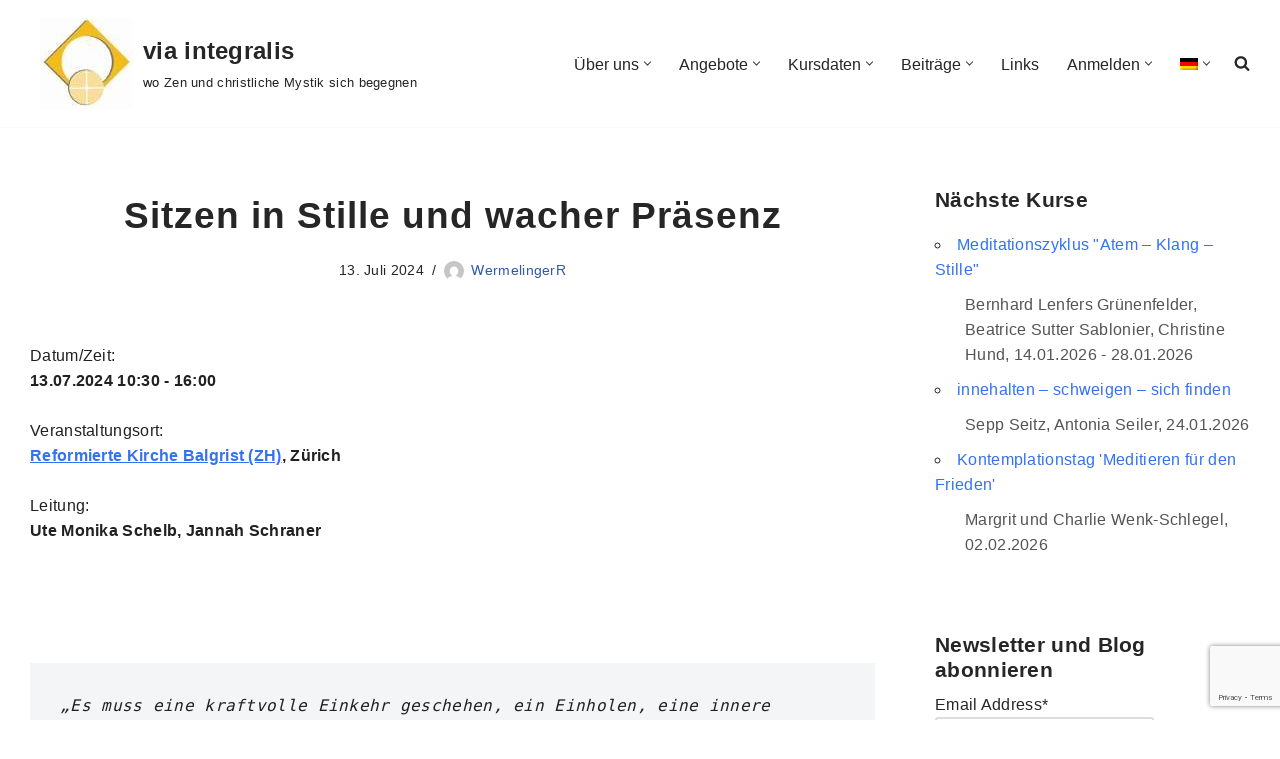

--- FILE ---
content_type: text/html; charset=UTF-8
request_url: https://viaintegralis.ch/events/sitzen-in-stille-und-wacher-praesenz-7/
body_size: 22155
content:
<!DOCTYPE html>
<html lang="de-DE">

<head><style>img.lazy{min-height:1px}</style><link href="https://viaintegralis.ch/wp-content/plugins/w3-total-cache/pub/js/lazyload.min.js" as="script">
	
	<meta charset="UTF-8">
	<meta name="viewport" content="width=device-width, initial-scale=1, minimum-scale=1">
	<link rel="profile" href="http://gmpg.org/xfn/11">
		<title>Sitzen in Stille und wacher Präsenz &#8211; via integralis</title>
<meta name='robots' content='max-image-preview:large' />
<link rel="alternate" hreflang="de" href="https://viaintegralis.ch/events/sitzen-in-stille-und-wacher-praesenz-7/" />
<link rel="alternate" hreflang="fr" href="https://viaintegralis.ch/fr/events/sitzen-in-stille-und-wacher-praesenz-7/" />
<link rel="alternate" hreflang="en" href="https://viaintegralis.ch/en/events/sitzen-in-stille-und-wacher-praesenz-7/" />
<link rel="alternate" hreflang="x-default" href="https://viaintegralis.ch/events/sitzen-in-stille-und-wacher-praesenz-7/" />
<link rel="alternate" type="application/rss+xml" title="via integralis &raquo; Feed" href="https://viaintegralis.ch/feed/" />
<link rel="alternate" type="application/rss+xml" title="via integralis &raquo; Kommentar-Feed" href="https://viaintegralis.ch/comments/feed/" />
<link rel="alternate" title="oEmbed (JSON)" type="application/json+oembed" href="https://viaintegralis.ch/wp-json/oembed/1.0/embed?url=https%3A%2F%2Fviaintegralis.ch%2Fevents%2Fsitzen-in-stille-und-wacher-praesenz-7%2F" />
<link rel="alternate" title="oEmbed (XML)" type="text/xml+oembed" href="https://viaintegralis.ch/wp-json/oembed/1.0/embed?url=https%3A%2F%2Fviaintegralis.ch%2Fevents%2Fsitzen-in-stille-und-wacher-praesenz-7%2F&#038;format=xml" />
<style id='wp-img-auto-sizes-contain-inline-css'>
img:is([sizes=auto i],[sizes^="auto," i]){contain-intrinsic-size:3000px 1500px}
/*# sourceURL=wp-img-auto-sizes-contain-inline-css */
</style>
<style id='wp-emoji-styles-inline-css'>

	img.wp-smiley, img.emoji {
		display: inline !important;
		border: none !important;
		box-shadow: none !important;
		height: 1em !important;
		width: 1em !important;
		margin: 0 0.07em !important;
		vertical-align: -0.1em !important;
		background: none !important;
		padding: 0 !important;
	}
/*# sourceURL=wp-emoji-styles-inline-css */
</style>
<link rel='stylesheet' id='wp-block-library-css' href='https://viaintegralis.ch/wp-includes/css/dist/block-library/style.min.css?ver=6.9' media='all' />
<style id='global-styles-inline-css'>
:root{--wp--preset--aspect-ratio--square: 1;--wp--preset--aspect-ratio--4-3: 4/3;--wp--preset--aspect-ratio--3-4: 3/4;--wp--preset--aspect-ratio--3-2: 3/2;--wp--preset--aspect-ratio--2-3: 2/3;--wp--preset--aspect-ratio--16-9: 16/9;--wp--preset--aspect-ratio--9-16: 9/16;--wp--preset--color--black: #000000;--wp--preset--color--cyan-bluish-gray: #abb8c3;--wp--preset--color--white: #ffffff;--wp--preset--color--pale-pink: #f78da7;--wp--preset--color--vivid-red: #cf2e2e;--wp--preset--color--luminous-vivid-orange: #ff6900;--wp--preset--color--luminous-vivid-amber: #fcb900;--wp--preset--color--light-green-cyan: #7bdcb5;--wp--preset--color--vivid-green-cyan: #00d084;--wp--preset--color--pale-cyan-blue: #8ed1fc;--wp--preset--color--vivid-cyan-blue: #0693e3;--wp--preset--color--vivid-purple: #9b51e0;--wp--preset--color--neve-link-color: var(--nv-primary-accent);--wp--preset--color--neve-link-hover-color: var(--nv-secondary-accent);--wp--preset--color--nv-site-bg: var(--nv-site-bg);--wp--preset--color--nv-light-bg: var(--nv-light-bg);--wp--preset--color--nv-dark-bg: var(--nv-dark-bg);--wp--preset--color--neve-text-color: var(--nv-text-color);--wp--preset--color--nv-text-dark-bg: var(--nv-text-dark-bg);--wp--preset--color--nv-c-1: var(--nv-c-1);--wp--preset--color--nv-c-2: var(--nv-c-2);--wp--preset--gradient--vivid-cyan-blue-to-vivid-purple: linear-gradient(135deg,rgb(6,147,227) 0%,rgb(155,81,224) 100%);--wp--preset--gradient--light-green-cyan-to-vivid-green-cyan: linear-gradient(135deg,rgb(122,220,180) 0%,rgb(0,208,130) 100%);--wp--preset--gradient--luminous-vivid-amber-to-luminous-vivid-orange: linear-gradient(135deg,rgb(252,185,0) 0%,rgb(255,105,0) 100%);--wp--preset--gradient--luminous-vivid-orange-to-vivid-red: linear-gradient(135deg,rgb(255,105,0) 0%,rgb(207,46,46) 100%);--wp--preset--gradient--very-light-gray-to-cyan-bluish-gray: linear-gradient(135deg,rgb(238,238,238) 0%,rgb(169,184,195) 100%);--wp--preset--gradient--cool-to-warm-spectrum: linear-gradient(135deg,rgb(74,234,220) 0%,rgb(151,120,209) 20%,rgb(207,42,186) 40%,rgb(238,44,130) 60%,rgb(251,105,98) 80%,rgb(254,248,76) 100%);--wp--preset--gradient--blush-light-purple: linear-gradient(135deg,rgb(255,206,236) 0%,rgb(152,150,240) 100%);--wp--preset--gradient--blush-bordeaux: linear-gradient(135deg,rgb(254,205,165) 0%,rgb(254,45,45) 50%,rgb(107,0,62) 100%);--wp--preset--gradient--luminous-dusk: linear-gradient(135deg,rgb(255,203,112) 0%,rgb(199,81,192) 50%,rgb(65,88,208) 100%);--wp--preset--gradient--pale-ocean: linear-gradient(135deg,rgb(255,245,203) 0%,rgb(182,227,212) 50%,rgb(51,167,181) 100%);--wp--preset--gradient--electric-grass: linear-gradient(135deg,rgb(202,248,128) 0%,rgb(113,206,126) 100%);--wp--preset--gradient--midnight: linear-gradient(135deg,rgb(2,3,129) 0%,rgb(40,116,252) 100%);--wp--preset--font-size--small: 13px;--wp--preset--font-size--medium: 20px;--wp--preset--font-size--large: 36px;--wp--preset--font-size--x-large: 42px;--wp--preset--spacing--20: 0.44rem;--wp--preset--spacing--30: 0.67rem;--wp--preset--spacing--40: 1rem;--wp--preset--spacing--50: 1.5rem;--wp--preset--spacing--60: 2.25rem;--wp--preset--spacing--70: 3.38rem;--wp--preset--spacing--80: 5.06rem;--wp--preset--shadow--natural: 6px 6px 9px rgba(0, 0, 0, 0.2);--wp--preset--shadow--deep: 12px 12px 50px rgba(0, 0, 0, 0.4);--wp--preset--shadow--sharp: 6px 6px 0px rgba(0, 0, 0, 0.2);--wp--preset--shadow--outlined: 6px 6px 0px -3px rgb(255, 255, 255), 6px 6px rgb(0, 0, 0);--wp--preset--shadow--crisp: 6px 6px 0px rgb(0, 0, 0);}:where(.is-layout-flex){gap: 0.5em;}:where(.is-layout-grid){gap: 0.5em;}body .is-layout-flex{display: flex;}.is-layout-flex{flex-wrap: wrap;align-items: center;}.is-layout-flex > :is(*, div){margin: 0;}body .is-layout-grid{display: grid;}.is-layout-grid > :is(*, div){margin: 0;}:where(.wp-block-columns.is-layout-flex){gap: 2em;}:where(.wp-block-columns.is-layout-grid){gap: 2em;}:where(.wp-block-post-template.is-layout-flex){gap: 1.25em;}:where(.wp-block-post-template.is-layout-grid){gap: 1.25em;}.has-black-color{color: var(--wp--preset--color--black) !important;}.has-cyan-bluish-gray-color{color: var(--wp--preset--color--cyan-bluish-gray) !important;}.has-white-color{color: var(--wp--preset--color--white) !important;}.has-pale-pink-color{color: var(--wp--preset--color--pale-pink) !important;}.has-vivid-red-color{color: var(--wp--preset--color--vivid-red) !important;}.has-luminous-vivid-orange-color{color: var(--wp--preset--color--luminous-vivid-orange) !important;}.has-luminous-vivid-amber-color{color: var(--wp--preset--color--luminous-vivid-amber) !important;}.has-light-green-cyan-color{color: var(--wp--preset--color--light-green-cyan) !important;}.has-vivid-green-cyan-color{color: var(--wp--preset--color--vivid-green-cyan) !important;}.has-pale-cyan-blue-color{color: var(--wp--preset--color--pale-cyan-blue) !important;}.has-vivid-cyan-blue-color{color: var(--wp--preset--color--vivid-cyan-blue) !important;}.has-vivid-purple-color{color: var(--wp--preset--color--vivid-purple) !important;}.has-neve-link-color-color{color: var(--wp--preset--color--neve-link-color) !important;}.has-neve-link-hover-color-color{color: var(--wp--preset--color--neve-link-hover-color) !important;}.has-nv-site-bg-color{color: var(--wp--preset--color--nv-site-bg) !important;}.has-nv-light-bg-color{color: var(--wp--preset--color--nv-light-bg) !important;}.has-nv-dark-bg-color{color: var(--wp--preset--color--nv-dark-bg) !important;}.has-neve-text-color-color{color: var(--wp--preset--color--neve-text-color) !important;}.has-nv-text-dark-bg-color{color: var(--wp--preset--color--nv-text-dark-bg) !important;}.has-nv-c-1-color{color: var(--wp--preset--color--nv-c-1) !important;}.has-nv-c-2-color{color: var(--wp--preset--color--nv-c-2) !important;}.has-black-background-color{background-color: var(--wp--preset--color--black) !important;}.has-cyan-bluish-gray-background-color{background-color: var(--wp--preset--color--cyan-bluish-gray) !important;}.has-white-background-color{background-color: var(--wp--preset--color--white) !important;}.has-pale-pink-background-color{background-color: var(--wp--preset--color--pale-pink) !important;}.has-vivid-red-background-color{background-color: var(--wp--preset--color--vivid-red) !important;}.has-luminous-vivid-orange-background-color{background-color: var(--wp--preset--color--luminous-vivid-orange) !important;}.has-luminous-vivid-amber-background-color{background-color: var(--wp--preset--color--luminous-vivid-amber) !important;}.has-light-green-cyan-background-color{background-color: var(--wp--preset--color--light-green-cyan) !important;}.has-vivid-green-cyan-background-color{background-color: var(--wp--preset--color--vivid-green-cyan) !important;}.has-pale-cyan-blue-background-color{background-color: var(--wp--preset--color--pale-cyan-blue) !important;}.has-vivid-cyan-blue-background-color{background-color: var(--wp--preset--color--vivid-cyan-blue) !important;}.has-vivid-purple-background-color{background-color: var(--wp--preset--color--vivid-purple) !important;}.has-neve-link-color-background-color{background-color: var(--wp--preset--color--neve-link-color) !important;}.has-neve-link-hover-color-background-color{background-color: var(--wp--preset--color--neve-link-hover-color) !important;}.has-nv-site-bg-background-color{background-color: var(--wp--preset--color--nv-site-bg) !important;}.has-nv-light-bg-background-color{background-color: var(--wp--preset--color--nv-light-bg) !important;}.has-nv-dark-bg-background-color{background-color: var(--wp--preset--color--nv-dark-bg) !important;}.has-neve-text-color-background-color{background-color: var(--wp--preset--color--neve-text-color) !important;}.has-nv-text-dark-bg-background-color{background-color: var(--wp--preset--color--nv-text-dark-bg) !important;}.has-nv-c-1-background-color{background-color: var(--wp--preset--color--nv-c-1) !important;}.has-nv-c-2-background-color{background-color: var(--wp--preset--color--nv-c-2) !important;}.has-black-border-color{border-color: var(--wp--preset--color--black) !important;}.has-cyan-bluish-gray-border-color{border-color: var(--wp--preset--color--cyan-bluish-gray) !important;}.has-white-border-color{border-color: var(--wp--preset--color--white) !important;}.has-pale-pink-border-color{border-color: var(--wp--preset--color--pale-pink) !important;}.has-vivid-red-border-color{border-color: var(--wp--preset--color--vivid-red) !important;}.has-luminous-vivid-orange-border-color{border-color: var(--wp--preset--color--luminous-vivid-orange) !important;}.has-luminous-vivid-amber-border-color{border-color: var(--wp--preset--color--luminous-vivid-amber) !important;}.has-light-green-cyan-border-color{border-color: var(--wp--preset--color--light-green-cyan) !important;}.has-vivid-green-cyan-border-color{border-color: var(--wp--preset--color--vivid-green-cyan) !important;}.has-pale-cyan-blue-border-color{border-color: var(--wp--preset--color--pale-cyan-blue) !important;}.has-vivid-cyan-blue-border-color{border-color: var(--wp--preset--color--vivid-cyan-blue) !important;}.has-vivid-purple-border-color{border-color: var(--wp--preset--color--vivid-purple) !important;}.has-neve-link-color-border-color{border-color: var(--wp--preset--color--neve-link-color) !important;}.has-neve-link-hover-color-border-color{border-color: var(--wp--preset--color--neve-link-hover-color) !important;}.has-nv-site-bg-border-color{border-color: var(--wp--preset--color--nv-site-bg) !important;}.has-nv-light-bg-border-color{border-color: var(--wp--preset--color--nv-light-bg) !important;}.has-nv-dark-bg-border-color{border-color: var(--wp--preset--color--nv-dark-bg) !important;}.has-neve-text-color-border-color{border-color: var(--wp--preset--color--neve-text-color) !important;}.has-nv-text-dark-bg-border-color{border-color: var(--wp--preset--color--nv-text-dark-bg) !important;}.has-nv-c-1-border-color{border-color: var(--wp--preset--color--nv-c-1) !important;}.has-nv-c-2-border-color{border-color: var(--wp--preset--color--nv-c-2) !important;}.has-vivid-cyan-blue-to-vivid-purple-gradient-background{background: var(--wp--preset--gradient--vivid-cyan-blue-to-vivid-purple) !important;}.has-light-green-cyan-to-vivid-green-cyan-gradient-background{background: var(--wp--preset--gradient--light-green-cyan-to-vivid-green-cyan) !important;}.has-luminous-vivid-amber-to-luminous-vivid-orange-gradient-background{background: var(--wp--preset--gradient--luminous-vivid-amber-to-luminous-vivid-orange) !important;}.has-luminous-vivid-orange-to-vivid-red-gradient-background{background: var(--wp--preset--gradient--luminous-vivid-orange-to-vivid-red) !important;}.has-very-light-gray-to-cyan-bluish-gray-gradient-background{background: var(--wp--preset--gradient--very-light-gray-to-cyan-bluish-gray) !important;}.has-cool-to-warm-spectrum-gradient-background{background: var(--wp--preset--gradient--cool-to-warm-spectrum) !important;}.has-blush-light-purple-gradient-background{background: var(--wp--preset--gradient--blush-light-purple) !important;}.has-blush-bordeaux-gradient-background{background: var(--wp--preset--gradient--blush-bordeaux) !important;}.has-luminous-dusk-gradient-background{background: var(--wp--preset--gradient--luminous-dusk) !important;}.has-pale-ocean-gradient-background{background: var(--wp--preset--gradient--pale-ocean) !important;}.has-electric-grass-gradient-background{background: var(--wp--preset--gradient--electric-grass) !important;}.has-midnight-gradient-background{background: var(--wp--preset--gradient--midnight) !important;}.has-small-font-size{font-size: var(--wp--preset--font-size--small) !important;}.has-medium-font-size{font-size: var(--wp--preset--font-size--medium) !important;}.has-large-font-size{font-size: var(--wp--preset--font-size--large) !important;}.has-x-large-font-size{font-size: var(--wp--preset--font-size--x-large) !important;}
/*# sourceURL=global-styles-inline-css */
</style>

<style id='classic-theme-styles-inline-css'>
/*! This file is auto-generated */
.wp-block-button__link{color:#fff;background-color:#32373c;border-radius:9999px;box-shadow:none;text-decoration:none;padding:calc(.667em + 2px) calc(1.333em + 2px);font-size:1.125em}.wp-block-file__button{background:#32373c;color:#fff;text-decoration:none}
/*# sourceURL=/wp-includes/css/classic-themes.min.css */
</style>
<link rel='stylesheet' id='events-manager-css' href='https://viaintegralis.ch/wp-content/plugins/events-manager/includes/css/events-manager.min.css?ver=7.2.3.1' media='all' />
<style id='events-manager-inline-css'>
body .em { --font-family : inherit; --font-weight : inherit; --font-size : 1em; --line-height : inherit; }
/*# sourceURL=events-manager-inline-css */
</style>
<link rel='stylesheet' id='wpml-menu-item-0-css' href='https://viaintegralis.ch/wp-content/plugins/sitepress-multilingual-cms/templates/language-switchers/menu-item/style.min.css?ver=1' media='all' />
<link rel='stylesheet' id='neve-style-css' href='https://viaintegralis.ch/wp-content/themes/neve/style-main-new.min.css?ver=4.2.2' media='all' />
<style id='neve-style-inline-css'>
.is-menu-sidebar .header-menu-sidebar { visibility: visible; }.is-menu-sidebar.menu_sidebar_slide_left .header-menu-sidebar { transform: translate3d(0, 0, 0); left: 0; }.is-menu-sidebar.menu_sidebar_slide_right .header-menu-sidebar { transform: translate3d(0, 0, 0); right: 0; }.is-menu-sidebar.menu_sidebar_pull_right .header-menu-sidebar, .is-menu-sidebar.menu_sidebar_pull_left .header-menu-sidebar { transform: translateX(0); }.is-menu-sidebar.menu_sidebar_dropdown .header-menu-sidebar { height: auto; }.is-menu-sidebar.menu_sidebar_dropdown .header-menu-sidebar-inner { max-height: 400px; padding: 20px 0; }.is-menu-sidebar.menu_sidebar_full_canvas .header-menu-sidebar { opacity: 1; }.header-menu-sidebar .menu-item-nav-search:not(.floating) { pointer-events: none; }.header-menu-sidebar .menu-item-nav-search .is-menu-sidebar { pointer-events: unset; }
.nv-meta-list li.meta:not(:last-child):after { content:"/" }.nv-meta-list .no-mobile{
			display:none;
		}.nv-meta-list li.last::after{
			content: ""!important;
		}@media (min-width: 769px) {
			.nv-meta-list .no-mobile {
				display: inline-block;
			}
			.nv-meta-list li.last:not(:last-child)::after {
		 		content: "/" !important;
			}
		}
.nav-ul li .caret svg, .nav-ul li .caret img{width:var(--smiconsize, 0.5em);height:var(--smiconsize, 0.5em);}.nav-ul .sub-menu li {border-style: var(--itembstyle);}
 :root{ --container: 748px;--postwidth:100%; --primarybtnbg: #0366d6; --primarybtnhoverbg: #0366d6; --primarybtncolor: #ffffff; --secondarybtncolor: var(--nv-primary-accent); --primarybtnhovercolor: #ffffff; --secondarybtnhovercolor: var(--nv-primary-accent);--primarybtnborderradius:4px;--secondarybtnborderradius:3px;--secondarybtnborderwidth:3px;--btnpadding:13px 15px;--primarybtnpadding:13px 15px;--secondarybtnpadding:calc(13px - 3px) calc(15px - 3px); --bodyfontfamily: Arial,Helvetica,sans-serif; --bodyfontsize: 13px; --bodylineheight: 1.6em; --bodyletterspacing: 0px; --bodyfontweight: 400; --bodytexttransform: none; --headingsfontfamily: Arial,Helvetica,sans-serif; --h1fontsize: 1.9em; --h1fontweight: 600; --h1lineheight: 1.6em; --h1letterspacing: 0px; --h1texttransform: none; --h2fontsize: 1.7em; --h2fontweight: 600; --h2lineheight: 1.6em; --h2letterspacing: 0px; --h2texttransform: none; --h3fontsize: 1.5em; --h3fontweight: 600; --h3lineheight: 1.6em; --h3letterspacing: 0px; --h3texttransform: none; --h4fontsize: 1.5em; --h4fontweight: 500; --h4lineheight: 1.6em; --h4letterspacing: 0px; --h4texttransform: none; --h5fontsize: 1.4em; --h5fontweight: 500; --h5lineheight: 1.6em; --h5letterspacing: 0px; --h5texttransform: none; --h6fontsize: 1.2em; --h6fontweight: 400; --h6lineheight: 1.6em; --h6letterspacing: 0px; --h6texttransform: none;--formfieldborderwidth:2px;--formfieldborderradius:3px; --formfieldbgcolor: var(--nv-site-bg); --formfieldbordercolor: #dddddd; --formfieldcolor: var(--nv-text-color);--formfieldpadding:10px 12px; } .nv-index-posts{ --borderradius:0px; } .has-neve-button-color-color{ color: #0366d6!important; } .has-neve-button-color-background-color{ background-color: #0366d6!important; } .single-post-container .alignfull > [class*="__inner-container"], .single-post-container .alignwide > [class*="__inner-container"]{ max-width:718px } .nv-meta-list{ --avatarsize: 20px; } .single .nv-meta-list{ --avatarsize: 20px; } .nv-is-boxed.nv-comments-wrap{ --padding:20px; } .nv-is-boxed.comment-respond{ --padding:20px; } .single:not(.single-product), .page{ --c-vspace:0 0 0 0;; } .scroll-to-top{ --color: var(--nv-text-dark-bg);--padding:8px 10px; --borderradius: 3px; --bgcolor: var(--nv-primary-accent); --hovercolor: var(--nv-text-dark-bg); --hoverbgcolor: var(--nv-primary-accent);--size:16px; } .global-styled{ --bgcolor: var(--nv-site-bg); } .header-top{ --rowbcolor: var(--nv-light-bg); --color: var(--nv-text-color); --bgcolor: #f0f0f0; } .header-main{ --rowbcolor: var(--nv-light-bg); --color: var(--nv-text-color); --bgcolor: #ffffff; } .header-bottom{ --rowbcolor: var(--nv-light-bg); --color: var(--nv-text-color); --bgcolor: #ffffff; } .header-menu-sidebar-bg{ --justify: flex-start; --textalign: left;--flexg: 1;--wrapdropdownwidth: auto; --color: var(--nv-text-color); --bgcolor: #ffffff; } .header-menu-sidebar{ width: 360px; } .builder-item--logo{ --maxwidth: 120px; --fs: 24px;--padding:10px 0;--margin:0; --textalign: left;--justify: flex-start; } .builder-item--nav-icon,.header-menu-sidebar .close-sidebar-panel .navbar-toggle{ --borderradius:3px;--borderwidth:1px; } .builder-item--nav-icon{ --label-margin:0 5px 0 0;;--padding:10px 15px;--margin:0; } .builder-item--primary-menu{ --hovercolor: #f3bd01; --hovertextcolor: var(--nv-text-color); --activecolor: #404248; --spacing: 20px; --height: 25px; --smiconsize: 7px;--padding:0;--margin:0; --fontsize: 1em; --lineheight: 1.6; --letterspacing: 0px; --fontweight: 500; --texttransform: none; --iconsize: 1em; } .builder-item--primary-menu .sub-menu{ --bstyle: none; --itembstyle: none; } .hfg-is-group.has-primary-menu .inherit-ff{ --inheritedfw: 500; } .footer-top-inner .row{ grid-template-columns:1fr 1fr 1fr; --valign: flex-start; } .footer-top{ --rowbcolor: var(--nv-light-bg); --color: var(--nv-text-color); --bgcolor: #ffffff; } .footer-main-inner .row{ grid-template-columns:1fr 1fr 1fr; --valign: flex-start; } .footer-main{ --rowbcolor: var(--nv-light-bg); --color: var(--nv-text-color); --bgcolor: var(--nv-site-bg); } .footer-bottom-inner .row{ grid-template-columns:1fr 1fr 1fr; --valign: flex-start; } .footer-bottom{ --rowbcolor: var(--nv-light-bg); --color: #f5f3f3; --bgcolor: #24292e; } .builder-item--footer-two-widgets{ --padding:0;--margin:0; --textalign: center;--justify: center; } .builder-item--footer-menu{ --hovercolor: var(--nv-primary-accent); --spacing: 20px; --height: 25px;--padding:0;--margin:0; --fontsize: 1em; --lineheight: 1.6; --letterspacing: 0px; --fontweight: 500; --texttransform: none; --iconsize: 1em; --textalign: center;--justify: center; } .builder-item--footer_copyright{ --padding:0;--margin:0; --fontsize: 1em; --lineheight: 1.6; --letterspacing: 0px; --fontweight: 500; --texttransform: none; --iconsize: 1em; --textalign: left;--justify: flex-start; } .page_header-top{ --rowbcolor: var(--nv-light-bg); --color: var(--nv-text-color); --bgcolor: #ffffff; } .page_header-bottom{ --rowbcolor: var(--nv-light-bg); --color: var(--nv-text-color); --bgcolor: #ffffff; } @media(min-width: 576px){ :root{ --container: 992px;--postwidth:100%;--btnpadding:13px 15px;--primarybtnpadding:13px 15px;--secondarybtnpadding:calc(13px - 3px) calc(15px - 3px); --bodyfontsize: 16px; --bodylineheight: 1.6em; --bodyletterspacing: 0.2px; --h1fontsize: 2em; --h1lineheight: 1.6em; --h1letterspacing: 1.2px; --h2fontsize: 1.8em; --h2lineheight: 1.6em; --h2letterspacing: 1.2px; --h3fontsize: 1.6em; --h3lineheight: 1.6em; --h3letterspacing: 1.2px; --h4fontsize: 1.4em; --h4lineheight: 1.6em; --h4letterspacing: 0.9px; --h5fontsize: 1.3em; --h5lineheight: 1.6em; --h5letterspacing: 0px; --h6fontsize: 1.2em; --h6lineheight: 1.6em; --h6letterspacing: 0px; } .single-post-container .alignfull > [class*="__inner-container"], .single-post-container .alignwide > [class*="__inner-container"]{ max-width:962px } .nv-meta-list{ --avatarsize: 20px; } .single .nv-meta-list{ --avatarsize: 20px; } .nv-is-boxed.nv-comments-wrap{ --padding:30px; } .nv-is-boxed.comment-respond{ --padding:30px; } .single:not(.single-product), .page{ --c-vspace:0 0 0 0;; } .scroll-to-top{ --padding:8px 10px;--size:16px; } .header-menu-sidebar-bg{ --justify: flex-start; --textalign: left;--flexg: 1;--wrapdropdownwidth: auto; } .header-menu-sidebar{ width: 360px; } .builder-item--logo{ --maxwidth: 120px; --fs: 24px;--padding:10px 0;--margin:0; --textalign: left;--justify: flex-start; } .builder-item--nav-icon{ --label-margin:0 5px 0 0;;--padding:10px 15px;--margin:0; } .builder-item--primary-menu{ --spacing: 20px; --height: 25px; --smiconsize: 7px;--padding:0;--margin:0; --fontsize: 1em; --lineheight: 1.6; --letterspacing: 0px; --iconsize: 1em; } .builder-item--footer-two-widgets{ --padding:0;--margin:0; --textalign: center;--justify: center; } .builder-item--footer-menu{ --spacing: 20px; --height: 25px;--padding:0;--margin:0; --fontsize: 1em; --lineheight: 1.6; --letterspacing: 0px; --iconsize: 1em; --textalign: center;--justify: center; } .builder-item--footer_copyright{ --padding:0;--margin:0; --fontsize: 1em; --lineheight: 1.6; --letterspacing: 0px; --iconsize: 1em; --textalign: left;--justify: flex-start; } }@media(min-width: 960px){ :root{ --container: 1250px;--postwidth:100%;--btnpadding:13px 15px;--primarybtnpadding:13px 15px;--secondarybtnpadding:calc(13px - 3px) calc(15px - 3px); --bodyfontsize: 16px; --bodylineheight: 1.6em; --bodyletterspacing: 0.3px; --h1fontsize: 2.3em; --h1lineheight: 1.6em; --h1letterspacing: 1px; --h2fontsize: 1.75em; --h2lineheight: 1.6em; --h2letterspacing: 0.9px; --h3fontsize: 1.6em; --h3lineheight: 1.1em; --h3letterspacing: 1px; --h4fontsize: 1.3em; --h4lineheight: 1.1em; --h4letterspacing: 1px; --h5fontsize: 1.2em; --h5lineheight: 1em; --h5letterspacing: 1.2px; --h6fontsize: 1.1em; --h6lineheight: 1em; --h6letterspacing: 1.2px; } .nv-index-posts{ --postcoltemplate:35fr 65fr; } body:not(.single):not(.archive):not(.blog):not(.search):not(.error404) .neve-main > .container .col, body.post-type-archive-course .neve-main > .container .col, body.post-type-archive-llms_membership .neve-main > .container .col{ max-width: 100%; } body:not(.single):not(.archive):not(.blog):not(.search):not(.error404) .nv-sidebar-wrap, body.post-type-archive-course .nv-sidebar-wrap, body.post-type-archive-llms_membership .nv-sidebar-wrap{ max-width: 0%; } .neve-main > .archive-container .nv-index-posts.col{ max-width: 70%; } .neve-main > .archive-container .nv-sidebar-wrap{ max-width: 30%; } .neve-main > .single-post-container .nv-single-post-wrap.col{ max-width: 70%; } .single-post-container .alignfull > [class*="__inner-container"], .single-post-container .alignwide > [class*="__inner-container"]{ max-width:845px } .container-fluid.single-post-container .alignfull > [class*="__inner-container"], .container-fluid.single-post-container .alignwide > [class*="__inner-container"]{ max-width:calc(70% + 15px) } .neve-main > .single-post-container .nv-sidebar-wrap{ max-width: 30%; } .nv-meta-list{ --avatarsize: 20px; } .single .nv-meta-list{ --avatarsize: 20px; } .nv-is-boxed.nv-comments-wrap{ --padding:40px; } .nv-is-boxed.comment-respond{ --padding:40px; } .single:not(.single-product), .page{ --c-vspace:0 0 0 0;; } .scroll-to-top{ --padding:8px 10px;--size:16px; } .header-main{ --height:103px; } .header-menu-sidebar-bg{ --justify: flex-start; --textalign: left;--flexg: 1;--wrapdropdownwidth: auto; } .header-menu-sidebar{ width: 360px; } .builder-item--logo{ --maxwidth: 200px; --fs: 24px;--padding:10px 0 10px 0;;--margin:0 0 0 10px;; --textalign: left;--justify: flex-start; } .builder-item--nav-icon{ --label-margin:0 5px 0 0;;--padding:10px 15px;--margin:0; } .builder-item--primary-menu{ --spacing: 20px; --height: 25px; --smiconsize: 7px;--padding:0;--margin:0; --fontsize: 1em; --lineheight: 1.6; --letterspacing: 0px; --iconsize: 1em; } .builder-item--footer-two-widgets{ --padding:0;--margin:0; --textalign: center;--justify: center; } .builder-item--footer-menu{ --spacing: 20px; --height: 25px;--padding:0;--margin:0; --fontsize: 1em; --lineheight: 1.6; --letterspacing: 0px; --iconsize: 1em; --textalign: center;--justify: center; } .builder-item--footer_copyright{ --padding:0;--margin:0; --fontsize: 1em; --lineheight: 1.6; --letterspacing: 0px; --iconsize: 1em; --textalign: left;--justify: flex-start; } }.scroll-to-top {right: 20px; border: none; position: fixed; bottom: 30px; display: none; opacity: 0; visibility: hidden; transition: opacity 0.3s ease-in-out, visibility 0.3s ease-in-out; align-items: center; justify-content: center; z-index: 999; } @supports (-webkit-overflow-scrolling: touch) { .scroll-to-top { bottom: 74px; } } .scroll-to-top.image { background-position: center; } .scroll-to-top .scroll-to-top-image { width: 100%; height: 100%; } .scroll-to-top .scroll-to-top-label { margin: 0; padding: 5px; } .scroll-to-top:hover { text-decoration: none; } .scroll-to-top.scroll-to-top-left {left: 20px; right: unset;} .scroll-to-top.scroll-show-mobile { display: flex; } @media (min-width: 960px) { .scroll-to-top { display: flex; } }.scroll-to-top { color: var(--color); padding: var(--padding); border-radius: var(--borderradius); background: var(--bgcolor); } .scroll-to-top:hover, .scroll-to-top:focus { color: var(--hovercolor); background: var(--hoverbgcolor); } .scroll-to-top-icon, .scroll-to-top.image .scroll-to-top-image { width: var(--size); height: var(--size); } .scroll-to-top-image { background-image: var(--bgimage); background-size: cover; }:root{--nv-primary-accent:#2f5aae;--nv-secondary-accent:#2f5aae;--nv-site-bg:#ffffff;--nv-light-bg:#f4f5f7;--nv-dark-bg:#121212;--nv-text-color:#272626;--nv-text-dark-bg:#ffffff;--nv-c-1:#9463ae;--nv-c-2:#be574b;--nv-fallback-ff:Arial, Helvetica, sans-serif;}
/*# sourceURL=neve-style-inline-css */
</style>
<link rel='stylesheet' id='neve-blog-pro-css' href='https://viaintegralis.ch/wp-content/plugins/neve-pro-addon/includes/modules/blog_pro/assets/style.min.css?ver=3.2.4' media='all' />
<link rel='stylesheet' id='um_modal-css' href='https://viaintegralis.ch/wp-content/plugins/ultimate-member/assets/css/um-modal.min.css?ver=2.11.1' media='all' />
<link rel='stylesheet' id='um_ui-css' href='https://viaintegralis.ch/wp-content/plugins/ultimate-member/assets/libs/jquery-ui/jquery-ui.min.css?ver=1.13.2' media='all' />
<link rel='stylesheet' id='um_tipsy-css' href='https://viaintegralis.ch/wp-content/plugins/ultimate-member/assets/libs/tipsy/tipsy.min.css?ver=1.0.0a' media='all' />
<link rel='stylesheet' id='um_raty-css' href='https://viaintegralis.ch/wp-content/plugins/ultimate-member/assets/libs/raty/um-raty.min.css?ver=2.6.0' media='all' />
<link rel='stylesheet' id='select2-css' href='https://viaintegralis.ch/wp-content/plugins/ultimate-member/assets/libs/select2/select2.min.css?ver=4.0.13' media='all' />
<link rel='stylesheet' id='um_fileupload-css' href='https://viaintegralis.ch/wp-content/plugins/ultimate-member/assets/css/um-fileupload.min.css?ver=2.11.1' media='all' />
<link rel='stylesheet' id='um_confirm-css' href='https://viaintegralis.ch/wp-content/plugins/ultimate-member/assets/libs/um-confirm/um-confirm.min.css?ver=1.0' media='all' />
<link rel='stylesheet' id='um_datetime-css' href='https://viaintegralis.ch/wp-content/plugins/ultimate-member/assets/libs/pickadate/default.min.css?ver=3.6.2' media='all' />
<link rel='stylesheet' id='um_datetime_date-css' href='https://viaintegralis.ch/wp-content/plugins/ultimate-member/assets/libs/pickadate/default.date.min.css?ver=3.6.2' media='all' />
<link rel='stylesheet' id='um_datetime_time-css' href='https://viaintegralis.ch/wp-content/plugins/ultimate-member/assets/libs/pickadate/default.time.min.css?ver=3.6.2' media='all' />
<link rel='stylesheet' id='um_fonticons_ii-css' href='https://viaintegralis.ch/wp-content/plugins/ultimate-member/assets/libs/legacy/fonticons/fonticons-ii.min.css?ver=2.11.1' media='all' />
<link rel='stylesheet' id='um_fonticons_fa-css' href='https://viaintegralis.ch/wp-content/plugins/ultimate-member/assets/libs/legacy/fonticons/fonticons-fa.min.css?ver=2.11.1' media='all' />
<link rel='stylesheet' id='um_fontawesome-css' href='https://viaintegralis.ch/wp-content/plugins/ultimate-member/assets/css/um-fontawesome.min.css?ver=6.5.2' media='all' />
<link rel='stylesheet' id='um_common-css' href='https://viaintegralis.ch/wp-content/plugins/ultimate-member/assets/css/common.min.css?ver=2.11.1' media='all' />
<link rel='stylesheet' id='um_responsive-css' href='https://viaintegralis.ch/wp-content/plugins/ultimate-member/assets/css/um-responsive.min.css?ver=2.11.1' media='all' />
<link rel='stylesheet' id='um_styles-css' href='https://viaintegralis.ch/wp-content/plugins/ultimate-member/assets/css/um-styles.min.css?ver=2.11.1' media='all' />
<link rel='stylesheet' id='um_crop-css' href='https://viaintegralis.ch/wp-content/plugins/ultimate-member/assets/libs/cropper/cropper.min.css?ver=1.6.1' media='all' />
<link rel='stylesheet' id='um_profile-css' href='https://viaintegralis.ch/wp-content/plugins/ultimate-member/assets/css/um-profile.min.css?ver=2.11.1' media='all' />
<link rel='stylesheet' id='um_account-css' href='https://viaintegralis.ch/wp-content/plugins/ultimate-member/assets/css/um-account.min.css?ver=2.11.1' media='all' />
<link rel='stylesheet' id='um_misc-css' href='https://viaintegralis.ch/wp-content/plugins/ultimate-member/assets/css/um-misc.min.css?ver=2.11.1' media='all' />
<link rel='stylesheet' id='um_default_css-css' href='https://viaintegralis.ch/wp-content/plugins/ultimate-member/assets/css/um-old-default.min.css?ver=2.11.1' media='all' />
<link rel='stylesheet' id='sib-front-css-css' href='https://viaintegralis.ch/wp-content/plugins/mailin/css/mailin-front.css?ver=6.9' media='all' />
<script src="https://viaintegralis.ch/wp-includes/js/jquery/jquery.min.js?ver=3.7.1" id="jquery-core-js"></script>
<script src="https://viaintegralis.ch/wp-includes/js/jquery/jquery-migrate.min.js?ver=3.4.1" id="jquery-migrate-js"></script>
<script src="https://viaintegralis.ch/wp-includes/js/jquery/ui/core.min.js?ver=1.13.3" id="jquery-ui-core-js"></script>
<script src="https://viaintegralis.ch/wp-includes/js/jquery/ui/mouse.min.js?ver=1.13.3" id="jquery-ui-mouse-js"></script>
<script src="https://viaintegralis.ch/wp-includes/js/jquery/ui/sortable.min.js?ver=1.13.3" id="jquery-ui-sortable-js"></script>
<script src="https://viaintegralis.ch/wp-includes/js/jquery/ui/datepicker.min.js?ver=1.13.3" id="jquery-ui-datepicker-js"></script>
<script id="jquery-ui-datepicker-js-after">
jQuery(function(jQuery){jQuery.datepicker.setDefaults({"closeText":"Schlie\u00dfen","currentText":"Heute","monthNames":["Januar","Februar","M\u00e4rz","April","Mai","Juni","Juli","August","September","Oktober","November","Dezember"],"monthNamesShort":["Jan.","Feb.","M\u00e4rz","Apr.","Mai","Juni","Juli","Aug.","Sep.","Okt.","Nov.","Dez."],"nextText":"Weiter","prevText":"Zur\u00fcck","dayNames":["Sonntag","Montag","Dienstag","Mittwoch","Donnerstag","Freitag","Samstag"],"dayNamesShort":["So.","Mo.","Di.","Mi.","Do.","Fr.","Sa."],"dayNamesMin":["S","M","D","M","D","F","S"],"dateFormat":"d. MM yy","firstDay":1,"isRTL":false});});
//# sourceURL=jquery-ui-datepicker-js-after
</script>
<script src="https://viaintegralis.ch/wp-includes/js/jquery/ui/resizable.min.js?ver=1.13.3" id="jquery-ui-resizable-js"></script>
<script src="https://viaintegralis.ch/wp-includes/js/jquery/ui/draggable.min.js?ver=1.13.3" id="jquery-ui-draggable-js"></script>
<script src="https://viaintegralis.ch/wp-includes/js/jquery/ui/controlgroup.min.js?ver=1.13.3" id="jquery-ui-controlgroup-js"></script>
<script src="https://viaintegralis.ch/wp-includes/js/jquery/ui/checkboxradio.min.js?ver=1.13.3" id="jquery-ui-checkboxradio-js"></script>
<script src="https://viaintegralis.ch/wp-includes/js/jquery/ui/button.min.js?ver=1.13.3" id="jquery-ui-button-js"></script>
<script src="https://viaintegralis.ch/wp-includes/js/jquery/ui/dialog.min.js?ver=1.13.3" id="jquery-ui-dialog-js"></script>
<script id="events-manager-js-extra">
var EM = {"ajaxurl":"https://viaintegralis.ch/wp-admin/admin-ajax.php?em_lang=de_DE&lang=de","locationajaxurl":"https://viaintegralis.ch/wp-admin/admin-ajax.php?action=locations_search&em_lang=de_DE&lang=de","firstDay":"1","locale":"de","dateFormat":"yy-mm-dd","ui_css":"https://viaintegralis.ch/wp-content/plugins/events-manager/includes/css/jquery-ui/build.min.css","show24hours":"1","is_ssl":"1","autocomplete_limit":"10","calendar":{"breakpoints":{"small":560,"medium":908,"large":false},"month_format":"M Y"},"phone":"","datepicker":{"format":"d.m.Y","locale":"de"},"search":{"breakpoints":{"small":650,"medium":850,"full":false}},"url":"https://viaintegralis.ch/wp-content/plugins/events-manager","assets":{"input.em-uploader":{"js":{"em-uploader":{"url":"https://viaintegralis.ch/wp-content/plugins/events-manager/includes/js/em-uploader.js?v=7.2.3.1","event":"em_uploader_ready"}}},".em-event-editor":{"js":{"event-editor":{"url":"https://viaintegralis.ch/wp-content/plugins/events-manager/includes/js/events-manager-event-editor.js?v=7.2.3.1","event":"em_event_editor_ready"}},"css":{"event-editor":"https://viaintegralis.ch/wp-content/plugins/events-manager/includes/css/events-manager-event-editor.min.css?v=7.2.3.1"}},".em-recurrence-sets, .em-timezone":{"js":{"luxon":{"url":"luxon/luxon.js?v=7.2.3.1","event":"em_luxon_ready"}}},".em-booking-form, #em-booking-form, .em-booking-recurring, .em-event-booking-form":{"js":{"em-bookings":{"url":"https://viaintegralis.ch/wp-content/plugins/events-manager/includes/js/bookingsform.js?v=7.2.3.1","event":"em_booking_form_js_loaded"}}},"#em-opt-archetypes":{"js":{"archetypes":"https://viaintegralis.ch/wp-content/plugins/events-manager/includes/js/admin-archetype-editor.js?v=7.2.3.1","archetypes_ms":"https://viaintegralis.ch/wp-content/plugins/events-manager/includes/js/admin-archetypes.js?v=7.2.3.1","qs":"qs/qs.js?v=7.2.3.1"}}},"cached":"1","bookingInProgress":"Bitte warten Sie, w\u00e4hrend die Buchung \u00fcbermittelt wird.","tickets_save":"Ticket speichern","bookingajaxurl":"https://viaintegralis.ch/wp-admin/admin-ajax.php?em_lang=de_DE&lang=de","bookings_export_save":"Buchungen exportieren","bookings_settings_save":"Einstellungen speichern","booking_delete":" Sind Sie sicher, dass Sie l\u00f6schen m\u00f6chten?","booking_offset":"30","bookings":{"submit_button":{"text":{"default":"Buchung abschicken","free":"Buchung abschicken","payment":"Buchung abschicken","processing":"Processing ..."}},"update_listener":""},"bb_full":"Ausverkauft","bb_book":"Jetzt buchen","bb_booking":"Buche ...","bb_booked":"Buchung Abgesendet","bb_error":"Buchung Fehler. Nochmal versuchen?","bb_cancel":"Abbrechen","bb_canceling":"Stornieren ...","bb_cancelled":"Abgesagt","bb_cancel_error":"Stornierung Fehler. Nochmal versuchen?","txt_search":"Suche","txt_searching":"Suchen...","txt_loading":"Laden..."};
//# sourceURL=events-manager-js-extra
</script>
<script src="https://viaintegralis.ch/wp-content/plugins/events-manager/includes/js/events-manager.js?ver=7.2.3.1" id="events-manager-js"></script>
<script src="https://viaintegralis.ch/wp-content/plugins/events-manager/includes/external/flatpickr/l10n/de.js?ver=7.2.3.1" id="em-flatpickr-localization-js"></script>
<script src="https://viaintegralis.ch/wp-content/plugins/ultimate-member/assets/js/um-gdpr.min.js?ver=2.11.1" id="um-gdpr-js"></script>
<script id="sib-front-js-js-extra">
var sibErrMsg = {"invalidMail":"Please fill out valid email address","requiredField":"Please fill out required fields","invalidDateFormat":"Please fill out valid date format","invalidSMSFormat":"Please fill out valid phone number"};
var ajax_sib_front_object = {"ajax_url":"https://viaintegralis.ch/wp-admin/admin-ajax.php","ajax_nonce":"9b57646930","flag_url":"https://viaintegralis.ch/wp-content/plugins/mailin/img/flags/"};
//# sourceURL=sib-front-js-js-extra
</script>
<script src="https://viaintegralis.ch/wp-content/plugins/mailin/js/mailin-front.js?ver=1767433285" id="sib-front-js-js"></script>
<link rel="https://api.w.org/" href="https://viaintegralis.ch/wp-json/" /><link rel="EditURI" type="application/rsd+xml" title="RSD" href="https://viaintegralis.ch/xmlrpc.php?rsd" />
<meta name="generator" content="WordPress 6.9" />
<link rel="canonical" href="https://viaintegralis.ch/events/sitzen-in-stille-und-wacher-praesenz-7/" />
<link rel='shortlink' href='https://viaintegralis.ch/?p=8621' />
<meta name="generator" content="WPML ver:4.8.6 stt:1,4,3;" />
<script type="text/javascript" src="https://cdn.brevo.com/js/sdk-loader.js" async></script>
<script type="text/javascript">
  window.Brevo = window.Brevo || [];
  window.Brevo.push(['init', {"client_key":"c3g7eb9urthm23xrihf2ibbl","email_id":null,"push":{"customDomain":"https:\/\/viaintegralis.ch\/wp-content\/plugins\/mailin\/"},"service_worker_url":"sw.js?key=${key}","frame_url":"brevo-frame.html"}]);
</script><link rel="icon" href="https://viaintegralis.ch/wp-content/uploads/2019/02/cropped-logo-1-32x32.jpg" sizes="32x32" />
<link rel="icon" href="https://viaintegralis.ch/wp-content/uploads/2019/02/cropped-logo-1-192x192.jpg" sizes="192x192" />
<link rel="apple-touch-icon" href="https://viaintegralis.ch/wp-content/uploads/2019/02/cropped-logo-1-180x180.jpg" />
<meta name="msapplication-TileImage" content="https://viaintegralis.ch/wp-content/uploads/2019/02/cropped-logo-1-270x270.jpg" />
		<style id="wp-custom-css">
			.primary-menu-ul .sub-menu li a {
	display: inline-block!important;
	justify-content: right!important;
}
.entry-content a.more-link,
.entry-summary a.more-link {
  font-weight: 700 !important;
}		</style>
		
	</head>

<body  class="wp-singular event-template-default single single-event postid-8621 wp-custom-logo wp-theme-neve  nv-blog-default nv-sidebar-right menu_sidebar_slide_left" id="neve_body"  >
<div class="wrapper">
	
	<header class="header"  >
		<a class="neve-skip-link show-on-focus" href="#content" >
			Zum Inhalt springen		</a>
		<div id="header-grid"  class="hfg_header site-header">
	
<nav class="header--row header-main hide-on-mobile hide-on-tablet layout-full-contained nv-navbar header--row"
	data-row-id="main" data-show-on="desktop">

	<div
		class="header--row-inner header-main-inner">
		<div class="container">
			<div
				class="row row--wrapper"
				data-section="hfg_header_layout_main" >
				<div class="hfg-slot left"><div class="builder-item desktop-left"><div class="item--inner builder-item--logo"
		data-section="title_tagline"
		data-item-id="logo">
	
<div class="site-logo">
	<a class="brand" href="https://viaintegralis.ch/" aria-label="via integralis wo Zen und christliche Mystik sich begegnen" rel="home"><div class="title-with-logo"><img width="93" height="91" src="https://viaintegralis.ch/wp-content/uploads/2020/04/cropped-LogoViaIntegralis-plainSmall.jpg" class="neve-site-logo skip-lazy" alt="" data-variant="logo" decoding="async" /><div class="nv-title-tagline-wrap"><p class="site-title">via integralis</p><small>wo Zen und christliche Mystik sich begegnen</small></div></div></a></div>
	</div>

</div></div><div class="hfg-slot right"><div class="builder-item has-nav"><div class="item--inner builder-item--primary-menu has_menu"
		data-section="header_menu_primary"
		data-item-id="primary-menu">
	<div class="nv-nav-wrap">
	<div role="navigation" class="nav-menu-primary submenu-style-plain"
			aria-label="Primäres Menü">

		<ul id="nv-primary-navigation-main" class="primary-menu-ul nav-ul menu-desktop"><li id="menu-item-3105" class="menu-item menu-item-type-post_type menu-item-object-page menu-item-home menu-item-has-children menu-item-3105"><div class="wrap"><a href="https://viaintegralis.ch/willkommen/"><span class="menu-item-title-wrap dd-title">Über uns</span></a><div role="button" aria-pressed="false" aria-label="Untermenü öffnen" tabindex="0" class="caret-wrap caret 1" style="margin-left:5px;"><span class="caret"><svg class="sub-menu-icon" aria-hidden="true" role="img" xmlns="http://www.w3.org/2000/svg" width="15" height="15" viewBox="0 0 15 15" style="transform:rotate(180deg)"><rect width="15" height="15" fill="none"/><path fill="currentColor" d="M14,12a1,1,0,0,1-.73-.32L7.5,5.47,1.76,11.65a1,1,0,0,1-1.4,0A1,1,0,0,1,.3,10.3l6.47-7a1,1,0,0,1,1.46,0l6.47,7a1,1,0,0,1-.06,1.4A1,1,0,0,1,14,12Z"/></svg></span></div></div>
<ul class="sub-menu">
	<li id="menu-item-425" class="menu-item menu-item-type-post_type menu-item-object-page menu-item-425"><div class="wrap"><a href="https://viaintegralis.ch/ueber-uns/unsere-wurzeln/">Über uns</a></div></li>
	<li id="menu-item-865" class="menu-item menu-item-type-post_type menu-item-object-page menu-item-865"><div class="wrap"><a href="https://viaintegralis.ch/ueber-uns/kontemplationslehrende/">Curriculum für Lehrende</a></div></li>
	<li id="menu-item-1246" class="menu-item menu-item-type-taxonomy menu-item-object-category menu-item-1246"><div class="wrap"><a href="https://viaintegralis.ch/category/lehrenden-portrait/">Lehrenden-Portraits</a></div></li>
	<li id="menu-item-426" class="menu-item menu-item-type-post_type menu-item-object-page menu-item-426"><div class="wrap"><a href="https://viaintegralis.ch/ueber-uns/verein/">Verein</a></div></li>
	<li id="menu-item-988" class="menu-item menu-item-type-post_type menu-item-object-page menu-item-988"><div class="wrap"><a href="https://viaintegralis.ch/ueber-uns/via-integralis-lettland/">via integralis Lettland</a></div></li>
	<li id="menu-item-1134" class="menu-item menu-item-type-post_type menu-item-object-page menu-item-1134"><div class="wrap"><a href="https://viaintegralis.ch/ueber-uns/kontakt/">Kontakt</a></div></li>
	<li id="menu-item-5033" class="menu-item menu-item-type-custom menu-item-object-custom menu-item-5033"><div class="wrap"><a target="_blank" href="https://app.clubdesk.com/clubdesk/start">Vereinsverwaltung Clubdesk</a></div></li>
	<li id="menu-item-430" class="menu-item menu-item-type-post_type menu-item-object-page menu-item-430"><div class="wrap"><a href="https://viaintegralis.ch/kontemplation-im-alltag/kontemplationsschule/">Lehrgang 2025</a></div></li>
</ul>
</li>
<li id="menu-item-429" class="menu-item menu-item-type-post_type menu-item-object-page menu-item-has-children menu-item-429"><div class="wrap"><a href="https://viaintegralis.ch/kontemplation-im-alltag/"><span class="menu-item-title-wrap dd-title">Angebote</span></a><div role="button" aria-pressed="false" aria-label="Untermenü öffnen" tabindex="0" class="caret-wrap caret 13" style="margin-left:5px;"><span class="caret"><svg class="sub-menu-icon" aria-hidden="true" role="img" xmlns="http://www.w3.org/2000/svg" width="15" height="15" viewBox="0 0 15 15" style="transform:rotate(180deg)"><rect width="15" height="15" fill="none"/><path fill="currentColor" d="M14,12a1,1,0,0,1-.73-.32L7.5,5.47,1.76,11.65a1,1,0,0,1-1.4,0A1,1,0,0,1,.3,10.3l6.47-7a1,1,0,0,1,1.46,0l6.47,7a1,1,0,0,1-.06,1.4A1,1,0,0,1,14,12Z"/></svg></span></div></div>
<ul class="sub-menu">
	<li id="menu-item-3093" class="menu-item menu-item-type-post_type menu-item-object-page menu-item-3093"><div class="wrap"><a href="https://viaintegralis.ch/verbunden-in-der-stille/">Verbunden in der Stille</a></div></li>
	<li id="menu-item-774" class="menu-item menu-item-type-post_type menu-item-object-page menu-item-774"><div class="wrap"><a href="https://viaintegralis.ch/kontemplation-im-alltag/praxis-des-zazen/">Anleitung für Praxis des Zazen</a></div></li>
	<li id="menu-item-568" class="menu-item menu-item-type-post_type menu-item-object-page menu-item-568"><div class="wrap"><a href="https://viaintegralis.ch/kontemplation-im-alltag/gruppen-schweiz/">Kontemplations-Gruppen Schweiz</a></div></li>
	<li id="menu-item-574" class="menu-item menu-item-type-post_type menu-item-object-page menu-item-574"><div class="wrap"><a href="https://viaintegralis.ch/kontemplation-im-alltag/gruppen-deutschland/">Kontemplations-Gruppen Deutschland</a></div></li>
	<li id="menu-item-581" class="menu-item menu-item-type-post_type menu-item-object-page menu-item-581"><div class="wrap"><a href="https://viaintegralis.ch/kontemplation-im-alltag/gruppen-frankreich/">Kontemplations-Gruppen Frankreich</a></div></li>
	<li id="menu-item-580" class="menu-item menu-item-type-post_type menu-item-object-page menu-item-580"><div class="wrap"><a href="https://viaintegralis.ch/kontemplation-im-alltag/gruppen-lettland/">Kontemplations-Gruppen Lettland</a></div></li>
</ul>
</li>
<li id="menu-item-762" class="menu-item menu-item-type-post_type menu-item-object-page menu-item-has-children menu-item-762"><div class="wrap"><a href="https://viaintegralis.ch/veranstaltungen/"><span class="menu-item-title-wrap dd-title">Kursdaten</span></a><div role="button" aria-pressed="false" aria-label="Untermenü öffnen" tabindex="0" class="caret-wrap caret 20" style="margin-left:5px;"><span class="caret"><svg class="sub-menu-icon" aria-hidden="true" role="img" xmlns="http://www.w3.org/2000/svg" width="15" height="15" viewBox="0 0 15 15" style="transform:rotate(180deg)"><rect width="15" height="15" fill="none"/><path fill="currentColor" d="M14,12a1,1,0,0,1-.73-.32L7.5,5.47,1.76,11.65a1,1,0,0,1-1.4,0A1,1,0,0,1,.3,10.3l6.47-7a1,1,0,0,1,1.46,0l6.47,7a1,1,0,0,1-.06,1.4A1,1,0,0,1,14,12Z"/></svg></span></div></div>
<ul class="sub-menu">
	<li id="menu-item-9619" class="menu-item menu-item-type-custom menu-item-object-custom menu-item-9619"><div class="wrap"><a href="https://viaintegralis.ch/veranstaltungen/">Alle Kursdaten</a></div></li>
	<li id="menu-item-502" class="menu-item menu-item-type-taxonomy menu-item-object-event-categories current-event-ancestor current-menu-parent current-event-parent menu-item-502"><div class="wrap"><a href="https://viaintegralis.ch/events/categories/kontemplationstage/">Kontemplationstage</a></div></li>
	<li id="menu-item-501" class="menu-item menu-item-type-taxonomy menu-item-object-event-categories menu-item-501"><div class="wrap"><a href="https://viaintegralis.ch/events/categories/mehrtaegige-kontemplationskurse/">Mehrtägige Kontemplationskurse</a></div></li>
	<li id="menu-item-760" class="menu-item menu-item-type-post_type menu-item-object-page menu-item-760"><div class="wrap"><a href="https://viaintegralis.ch/kontemplation-im-alltag/meditieren-fuer-eine-friedliche-welt/">Meditieren für eine friedliche Welt</a></div></li>
	<li id="menu-item-1115" class="menu-item menu-item-type-post_type menu-item-object-page menu-item-1115"><div class="wrap"><a href="https://viaintegralis.ch/veranstaltungen/meine-buchungen/">Meine Buchungen</a></div></li>
	<li id="menu-item-1117" class="menu-item menu-item-type-post_type menu-item-object-page menu-item-1117"><div class="wrap"><a href="https://viaintegralis.ch/veranstaltungen/veranstaltungsorte/">Veranstaltungsorte</a></div></li>
</ul>
</li>
<li id="menu-item-7939" class="menu-item menu-item-type-post_type menu-item-object-page current_page_parent menu-item-has-children menu-item-7939"><div class="wrap"><a href="https://viaintegralis.ch/beitraege-alle/"><span class="menu-item-title-wrap dd-title">Beiträge</span></a><div role="button" aria-pressed="false" aria-label="Untermenü öffnen" tabindex="0" class="caret-wrap caret 27" style="margin-left:5px;"><span class="caret"><svg class="sub-menu-icon" aria-hidden="true" role="img" xmlns="http://www.w3.org/2000/svg" width="15" height="15" viewBox="0 0 15 15" style="transform:rotate(180deg)"><rect width="15" height="15" fill="none"/><path fill="currentColor" d="M14,12a1,1,0,0,1-.73-.32L7.5,5.47,1.76,11.65a1,1,0,0,1-1.4,0A1,1,0,0,1,.3,10.3l6.47-7a1,1,0,0,1,1.46,0l6.47,7a1,1,0,0,1-.06,1.4A1,1,0,0,1,14,12Z"/></svg></span></div></div>
<ul class="sub-menu">
	<li id="menu-item-8122" class="menu-item menu-item-type-taxonomy menu-item-object-category menu-item-8122"><div class="wrap"><a href="https://viaintegralis.ch/category/blog/">Blog</a></div></li>
	<li id="menu-item-1277" class="menu-item menu-item-type-taxonomy menu-item-object-category menu-item-1277"><div class="wrap"><a href="https://viaintegralis.ch/category/spiritueller-impuls/">Spirituelle Impulse</a></div></li>
	<li id="menu-item-1278" class="menu-item menu-item-type-taxonomy menu-item-object-category menu-item-1278"><div class="wrap"><a href="https://viaintegralis.ch/category/interview/">Interviews</a></div></li>
	<li id="menu-item-434" class="menu-item menu-item-type-taxonomy menu-item-object-category menu-item-434"><div class="wrap"><a href="https://viaintegralis.ch/category/literatur/">Literatur</a></div></li>
	<li id="menu-item-8147" class="menu-item menu-item-type-post_type menu-item-object-page menu-item-8147"><div class="wrap"><a href="https://viaintegralis.ch/newsletter-archiv-2/">Newsletter-Archiv</a></div></li>
	<li id="menu-item-2780" class="menu-item menu-item-type-post_type menu-item-object-page menu-item-2780"><div class="wrap"><a href="https://viaintegralis.ch/newsletter-archiv-bis-2015/">Newsletter Archiv bis 2015</a></div></li>
</ul>
</li>
<li id="menu-item-971" class="menu-item menu-item-type-post_type menu-item-object-page menu-item-971"><div class="wrap"><a href="https://viaintegralis.ch/links/">Links</a></div></li>
<li id="menu-item-4066" class="menu-item menu-item-type-post_type menu-item-object-page menu-item-has-children menu-item-4066"><div class="wrap"><a href="https://viaintegralis.ch/login/"><span class="menu-item-title-wrap dd-title">Anmelden</span></a><div role="button" aria-pressed="false" aria-label="Untermenü öffnen" tabindex="0" class="caret-wrap caret 38" style="margin-left:5px;"><span class="caret"><svg class="sub-menu-icon" aria-hidden="true" role="img" xmlns="http://www.w3.org/2000/svg" width="15" height="15" viewBox="0 0 15 15" style="transform:rotate(180deg)"><rect width="15" height="15" fill="none"/><path fill="currentColor" d="M14,12a1,1,0,0,1-.73-.32L7.5,5.47,1.76,11.65a1,1,0,0,1-1.4,0A1,1,0,0,1,.3,10.3l6.47-7a1,1,0,0,1,1.46,0l6.47,7a1,1,0,0,1-.06,1.4A1,1,0,0,1,14,12Z"/></svg></span></div></div>
<ul class="sub-menu">
	<li id="menu-item-10416" class="menu-item menu-item-type-post_type menu-item-object-page menu-item-10416"><div class="wrap"><a href="https://viaintegralis.ch/login/">Anmelden</a></div></li>
	<li id="menu-item-8793" class="menu-item menu-item-type-custom menu-item-object-custom menu-item-8793"><div class="wrap"><a href="https://www.youtube.com/watch?v=63sIeubkHEA">Anleitung Vereinsmitglieder Webseitenanmeldung</a></div></li>
</ul>
</li>
<li id="menu-item-wpml-ls-3-de" class="menu-item wpml-ls-slot-3 wpml-ls-item wpml-ls-item-de wpml-ls-current-language wpml-ls-menu-item wpml-ls-first-item menu-item-type-wpml_ls_menu_item menu-item-object-wpml_ls_menu_item menu-item-has-children menu-item-wpml-ls-3-de"><div class="wrap"><a href="https://viaintegralis.ch/events/sitzen-in-stille-und-wacher-praesenz-7/" role="menuitem"><span class="menu-item-title-wrap dd-title"><img
            class="wpml-ls-flag lazy"
            src="data:image/svg+xml,%3Csvg%20xmlns='http://www.w3.org/2000/svg'%20viewBox='0%200%201%201'%3E%3C/svg%3E" data-src="https://viaintegralis.ch/wp-content/plugins/sitepress-multilingual-cms/res/flags/de.png"
            alt="Deutsch"
            
            
    /></span></a><div role="button" aria-pressed="false" aria-label="Untermenü öffnen" tabindex="0" class="caret-wrap caret 41" style="margin-left:5px;"><span class="caret"><svg class="sub-menu-icon" aria-hidden="true" role="img" xmlns="http://www.w3.org/2000/svg" width="15" height="15" viewBox="0 0 15 15" style="transform:rotate(180deg)"><rect width="15" height="15" fill="none"/><path fill="currentColor" d="M14,12a1,1,0,0,1-.73-.32L7.5,5.47,1.76,11.65a1,1,0,0,1-1.4,0A1,1,0,0,1,.3,10.3l6.47-7a1,1,0,0,1,1.46,0l6.47,7a1,1,0,0,1-.06,1.4A1,1,0,0,1,14,12Z"/></svg></span></div></div>
<ul class="sub-menu">
	<li id="menu-item-wpml-ls-3-fr" class="menu-item wpml-ls-slot-3 wpml-ls-item wpml-ls-item-fr wpml-ls-menu-item menu-item-type-wpml_ls_menu_item menu-item-object-wpml_ls_menu_item menu-item-wpml-ls-3-fr"><div class="wrap"><a href="https://viaintegralis.ch/fr/events/sitzen-in-stille-und-wacher-praesenz-7/" title="Zu Französisch wechseln" aria-label="Zu Französisch wechseln" role="menuitem"><img
            class="wpml-ls-flag lazy"
            src="data:image/svg+xml,%3Csvg%20xmlns='http://www.w3.org/2000/svg'%20viewBox='0%200%201%201'%3E%3C/svg%3E" data-src="https://viaintegralis.ch/wp-content/plugins/sitepress-multilingual-cms/res/flags/fr.png"
            alt="Französisch"
            
            
    /></a></div></li>
	<li id="menu-item-wpml-ls-3-en" class="menu-item wpml-ls-slot-3 wpml-ls-item wpml-ls-item-en wpml-ls-menu-item wpml-ls-last-item menu-item-type-wpml_ls_menu_item menu-item-object-wpml_ls_menu_item menu-item-wpml-ls-3-en"><div class="wrap"><a href="https://viaintegralis.ch/en/events/sitzen-in-stille-und-wacher-praesenz-7/" title="Zu Englisch wechseln" aria-label="Zu Englisch wechseln" role="menuitem"><img
            class="wpml-ls-flag lazy"
            src="data:image/svg+xml,%3Csvg%20xmlns='http://www.w3.org/2000/svg'%20viewBox='0%200%201%201'%3E%3C/svg%3E" data-src="https://viaintegralis.ch/wp-content/plugins/sitepress-multilingual-cms/res/flags/en.png"
            alt="Englisch"
            
            
    /></a></div></li>
</ul>
</li>
<li class="menu-item-nav-search minimal" id="nv-menu-item-search-1"  aria-label="search"><a href="#" class="nv-nav-search-icon" ><span class="nv-icon nv-search" >
				<svg width="15" height="15" viewBox="0 0 1792 1792" xmlns="http://www.w3.org/2000/svg"><path d="M1216 832q0-185-131.5-316.5t-316.5-131.5-316.5 131.5-131.5 316.5 131.5 316.5 316.5 131.5 316.5-131.5 131.5-316.5zm512 832q0 52-38 90t-90 38q-54 0-90-38l-343-342q-179 124-399 124-143 0-273.5-55.5t-225-150-150-225-55.5-273.5 55.5-273.5 150-225 225-150 273.5-55.5 273.5 55.5 225 150 150 225 55.5 273.5q0 220-124 399l343 343q37 37 37 90z" /></svg>
			</span></a><div class="nv-nav-search">
<form role="search"
	method="get"
	class="search-form"
	action="https://viaintegralis.ch/">
	<label>
		<span class="screen-reader-text">Suchen nach&nbsp;…</span>
	</label>
	<input type="search"
		class="search-field"
		aria-label="Suchen"
		placeholder="Suchen nach&nbsp;…"
		value=""
		name="s"/>
	<button type="submit"
			class="search-submit nv-submit"
			aria-label="Suchen">
					<span class="nv-search-icon-wrap">
				<span class="nv-icon nv-search" >
				<svg width="15" height="15" viewBox="0 0 1792 1792" xmlns="http://www.w3.org/2000/svg"><path d="M1216 832q0-185-131.5-316.5t-316.5-131.5-316.5 131.5-131.5 316.5 131.5 316.5 316.5 131.5 316.5-131.5 131.5-316.5zm512 832q0 52-38 90t-90 38q-54 0-90-38l-343-342q-179 124-399 124-143 0-273.5-55.5t-225-150-150-225-55.5-273.5 55.5-273.5 150-225 225-150 273.5-55.5 273.5 55.5 225 150 150 225 55.5 273.5q0 220-124 399l343 343q37 37 37 90z" /></svg>
			</span>			</span>
			</button>
	</form>
</div></li></ul>	</div>
</div>

	</div>

</div></div>							</div>
		</div>
	</div>
</nav>


<nav class="header--row header-main hide-on-desktop layout-full-contained nv-navbar header--row"
	data-row-id="main" data-show-on="mobile">

	<div
		class="header--row-inner header-main-inner">
		<div class="container">
			<div
				class="row row--wrapper"
				data-section="hfg_header_layout_main" >
				<div class="hfg-slot left"><div class="builder-item tablet-left mobile-left"><div class="item--inner builder-item--logo"
		data-section="title_tagline"
		data-item-id="logo">
	
<div class="site-logo">
	<a class="brand" href="https://viaintegralis.ch/" aria-label="via integralis wo Zen und christliche Mystik sich begegnen" rel="home"><div class="title-with-logo"><img width="93" height="91" src="https://viaintegralis.ch/wp-content/uploads/2020/04/cropped-LogoViaIntegralis-plainSmall.jpg" class="neve-site-logo skip-lazy" alt="" data-variant="logo" decoding="async" /><div class="nv-title-tagline-wrap"><p class="site-title">via integralis</p><small>wo Zen und christliche Mystik sich begegnen</small></div></div></a></div>
	</div>

</div></div><div class="hfg-slot right"><div class="builder-item tablet-left mobile-left"><div class="item--inner builder-item--nav-icon"
		data-section="header_menu_icon"
		data-item-id="nav-icon">
	<div class="menu-mobile-toggle item-button navbar-toggle-wrapper">
	<button type="button" class=" navbar-toggle"
			value="Navigationsmenü"
					aria-label="Navigationsmenü "
			aria-expanded="false" onclick="if('undefined' !== typeof toggleAriaClick ) { toggleAriaClick() }">
					<span class="bars">
				<span class="icon-bar"></span>
				<span class="icon-bar"></span>
				<span class="icon-bar"></span>
			</span>
					<span class="screen-reader-text">Navigationsmenü</span>
	</button>
</div> <!--.navbar-toggle-wrapper-->


	</div>

</div></div>							</div>
		</div>
	</div>
</nav>

<div
		id="header-menu-sidebar" class="header-menu-sidebar tcb menu-sidebar-panel slide_left hfg-pe"
		data-row-id="sidebar">
	<div id="header-menu-sidebar-bg" class="header-menu-sidebar-bg">
				<div class="close-sidebar-panel navbar-toggle-wrapper">
			<button type="button" class="hamburger is-active  navbar-toggle active" 					value="Navigationsmenü"
					aria-label="Navigationsmenü "
					aria-expanded="false" onclick="if('undefined' !== typeof toggleAriaClick ) { toggleAriaClick() }">
								<span class="bars">
						<span class="icon-bar"></span>
						<span class="icon-bar"></span>
						<span class="icon-bar"></span>
					</span>
								<span class="screen-reader-text">
			Navigationsmenü					</span>
			</button>
		</div>
					<div id="header-menu-sidebar-inner" class="header-menu-sidebar-inner tcb ">
						<div class="builder-item has-nav"><div class="item--inner builder-item--primary-menu has_menu"
		data-section="header_menu_primary"
		data-item-id="primary-menu">
	<div class="nv-nav-wrap">
	<div role="navigation" class="nav-menu-primary submenu-style-plain"
			aria-label="Primäres Menü">

		<ul id="nv-primary-navigation-sidebar" class="primary-menu-ul nav-ul menu-mobile"><li class="menu-item menu-item-type-post_type menu-item-object-page menu-item-home menu-item-has-children menu-item-3105"><div class="wrap"><a href="https://viaintegralis.ch/willkommen/"><span class="menu-item-title-wrap dd-title">Über uns</span></a><button tabindex="0" type="button" class="caret-wrap navbar-toggle 1 " style="margin-left:5px;"  aria-label="Umschalten Über uns"><span class="caret"><svg class="sub-menu-icon" aria-hidden="true" role="img" xmlns="http://www.w3.org/2000/svg" width="15" height="15" viewBox="0 0 15 15" style="transform:rotate(180deg)"><rect width="15" height="15" fill="none"/><path fill="currentColor" d="M14,12a1,1,0,0,1-.73-.32L7.5,5.47,1.76,11.65a1,1,0,0,1-1.4,0A1,1,0,0,1,.3,10.3l6.47-7a1,1,0,0,1,1.46,0l6.47,7a1,1,0,0,1-.06,1.4A1,1,0,0,1,14,12Z"/></svg></span></button></div>
<ul class="sub-menu">
	<li class="menu-item menu-item-type-post_type menu-item-object-page menu-item-425"><div class="wrap"><a href="https://viaintegralis.ch/ueber-uns/unsere-wurzeln/">Über uns</a></div></li>
	<li class="menu-item menu-item-type-post_type menu-item-object-page menu-item-865"><div class="wrap"><a href="https://viaintegralis.ch/ueber-uns/kontemplationslehrende/">Curriculum für Lehrende</a></div></li>
	<li class="menu-item menu-item-type-taxonomy menu-item-object-category menu-item-1246"><div class="wrap"><a href="https://viaintegralis.ch/category/lehrenden-portrait/">Lehrenden-Portraits</a></div></li>
	<li class="menu-item menu-item-type-post_type menu-item-object-page menu-item-426"><div class="wrap"><a href="https://viaintegralis.ch/ueber-uns/verein/">Verein</a></div></li>
	<li class="menu-item menu-item-type-post_type menu-item-object-page menu-item-988"><div class="wrap"><a href="https://viaintegralis.ch/ueber-uns/via-integralis-lettland/">via integralis Lettland</a></div></li>
	<li class="menu-item menu-item-type-post_type menu-item-object-page menu-item-1134"><div class="wrap"><a href="https://viaintegralis.ch/ueber-uns/kontakt/">Kontakt</a></div></li>
	<li class="menu-item menu-item-type-custom menu-item-object-custom menu-item-5033"><div class="wrap"><a target="_blank" href="https://app.clubdesk.com/clubdesk/start">Vereinsverwaltung Clubdesk</a></div></li>
	<li class="menu-item menu-item-type-post_type menu-item-object-page menu-item-430"><div class="wrap"><a href="https://viaintegralis.ch/kontemplation-im-alltag/kontemplationsschule/">Lehrgang 2025</a></div></li>
</ul>
</li>
<li class="menu-item menu-item-type-post_type menu-item-object-page menu-item-has-children menu-item-429"><div class="wrap"><a href="https://viaintegralis.ch/kontemplation-im-alltag/"><span class="menu-item-title-wrap dd-title">Angebote</span></a><button tabindex="0" type="button" class="caret-wrap navbar-toggle 13 " style="margin-left:5px;"  aria-label="Umschalten Angebote"><span class="caret"><svg class="sub-menu-icon" aria-hidden="true" role="img" xmlns="http://www.w3.org/2000/svg" width="15" height="15" viewBox="0 0 15 15" style="transform:rotate(180deg)"><rect width="15" height="15" fill="none"/><path fill="currentColor" d="M14,12a1,1,0,0,1-.73-.32L7.5,5.47,1.76,11.65a1,1,0,0,1-1.4,0A1,1,0,0,1,.3,10.3l6.47-7a1,1,0,0,1,1.46,0l6.47,7a1,1,0,0,1-.06,1.4A1,1,0,0,1,14,12Z"/></svg></span></button></div>
<ul class="sub-menu">
	<li class="menu-item menu-item-type-post_type menu-item-object-page menu-item-3093"><div class="wrap"><a href="https://viaintegralis.ch/verbunden-in-der-stille/">Verbunden in der Stille</a></div></li>
	<li class="menu-item menu-item-type-post_type menu-item-object-page menu-item-774"><div class="wrap"><a href="https://viaintegralis.ch/kontemplation-im-alltag/praxis-des-zazen/">Anleitung für Praxis des Zazen</a></div></li>
	<li class="menu-item menu-item-type-post_type menu-item-object-page menu-item-568"><div class="wrap"><a href="https://viaintegralis.ch/kontemplation-im-alltag/gruppen-schweiz/">Kontemplations-Gruppen Schweiz</a></div></li>
	<li class="menu-item menu-item-type-post_type menu-item-object-page menu-item-574"><div class="wrap"><a href="https://viaintegralis.ch/kontemplation-im-alltag/gruppen-deutschland/">Kontemplations-Gruppen Deutschland</a></div></li>
	<li class="menu-item menu-item-type-post_type menu-item-object-page menu-item-581"><div class="wrap"><a href="https://viaintegralis.ch/kontemplation-im-alltag/gruppen-frankreich/">Kontemplations-Gruppen Frankreich</a></div></li>
	<li class="menu-item menu-item-type-post_type menu-item-object-page menu-item-580"><div class="wrap"><a href="https://viaintegralis.ch/kontemplation-im-alltag/gruppen-lettland/">Kontemplations-Gruppen Lettland</a></div></li>
</ul>
</li>
<li class="menu-item menu-item-type-post_type menu-item-object-page menu-item-has-children menu-item-762"><div class="wrap"><a href="https://viaintegralis.ch/veranstaltungen/"><span class="menu-item-title-wrap dd-title">Kursdaten</span></a><button tabindex="0" type="button" class="caret-wrap navbar-toggle 20 " style="margin-left:5px;"  aria-label="Umschalten Kursdaten"><span class="caret"><svg class="sub-menu-icon" aria-hidden="true" role="img" xmlns="http://www.w3.org/2000/svg" width="15" height="15" viewBox="0 0 15 15" style="transform:rotate(180deg)"><rect width="15" height="15" fill="none"/><path fill="currentColor" d="M14,12a1,1,0,0,1-.73-.32L7.5,5.47,1.76,11.65a1,1,0,0,1-1.4,0A1,1,0,0,1,.3,10.3l6.47-7a1,1,0,0,1,1.46,0l6.47,7a1,1,0,0,1-.06,1.4A1,1,0,0,1,14,12Z"/></svg></span></button></div>
<ul class="sub-menu">
	<li class="menu-item menu-item-type-custom menu-item-object-custom menu-item-9619"><div class="wrap"><a href="https://viaintegralis.ch/veranstaltungen/">Alle Kursdaten</a></div></li>
	<li class="menu-item menu-item-type-taxonomy menu-item-object-event-categories current-event-ancestor current-menu-parent current-event-parent menu-item-502"><div class="wrap"><a href="https://viaintegralis.ch/events/categories/kontemplationstage/">Kontemplationstage</a></div></li>
	<li class="menu-item menu-item-type-taxonomy menu-item-object-event-categories menu-item-501"><div class="wrap"><a href="https://viaintegralis.ch/events/categories/mehrtaegige-kontemplationskurse/">Mehrtägige Kontemplationskurse</a></div></li>
	<li class="menu-item menu-item-type-post_type menu-item-object-page menu-item-760"><div class="wrap"><a href="https://viaintegralis.ch/kontemplation-im-alltag/meditieren-fuer-eine-friedliche-welt/">Meditieren für eine friedliche Welt</a></div></li>
	<li class="menu-item menu-item-type-post_type menu-item-object-page menu-item-1115"><div class="wrap"><a href="https://viaintegralis.ch/veranstaltungen/meine-buchungen/">Meine Buchungen</a></div></li>
	<li class="menu-item menu-item-type-post_type menu-item-object-page menu-item-1117"><div class="wrap"><a href="https://viaintegralis.ch/veranstaltungen/veranstaltungsorte/">Veranstaltungsorte</a></div></li>
</ul>
</li>
<li class="menu-item menu-item-type-post_type menu-item-object-page current_page_parent menu-item-has-children menu-item-7939"><div class="wrap"><a href="https://viaintegralis.ch/beitraege-alle/"><span class="menu-item-title-wrap dd-title">Beiträge</span></a><button tabindex="0" type="button" class="caret-wrap navbar-toggle 27 " style="margin-left:5px;"  aria-label="Umschalten Beiträge"><span class="caret"><svg class="sub-menu-icon" aria-hidden="true" role="img" xmlns="http://www.w3.org/2000/svg" width="15" height="15" viewBox="0 0 15 15" style="transform:rotate(180deg)"><rect width="15" height="15" fill="none"/><path fill="currentColor" d="M14,12a1,1,0,0,1-.73-.32L7.5,5.47,1.76,11.65a1,1,0,0,1-1.4,0A1,1,0,0,1,.3,10.3l6.47-7a1,1,0,0,1,1.46,0l6.47,7a1,1,0,0,1-.06,1.4A1,1,0,0,1,14,12Z"/></svg></span></button></div>
<ul class="sub-menu">
	<li class="menu-item menu-item-type-taxonomy menu-item-object-category menu-item-8122"><div class="wrap"><a href="https://viaintegralis.ch/category/blog/">Blog</a></div></li>
	<li class="menu-item menu-item-type-taxonomy menu-item-object-category menu-item-1277"><div class="wrap"><a href="https://viaintegralis.ch/category/spiritueller-impuls/">Spirituelle Impulse</a></div></li>
	<li class="menu-item menu-item-type-taxonomy menu-item-object-category menu-item-1278"><div class="wrap"><a href="https://viaintegralis.ch/category/interview/">Interviews</a></div></li>
	<li class="menu-item menu-item-type-taxonomy menu-item-object-category menu-item-434"><div class="wrap"><a href="https://viaintegralis.ch/category/literatur/">Literatur</a></div></li>
	<li class="menu-item menu-item-type-post_type menu-item-object-page menu-item-8147"><div class="wrap"><a href="https://viaintegralis.ch/newsletter-archiv-2/">Newsletter-Archiv</a></div></li>
	<li class="menu-item menu-item-type-post_type menu-item-object-page menu-item-2780"><div class="wrap"><a href="https://viaintegralis.ch/newsletter-archiv-bis-2015/">Newsletter Archiv bis 2015</a></div></li>
</ul>
</li>
<li class="menu-item menu-item-type-post_type menu-item-object-page menu-item-971"><div class="wrap"><a href="https://viaintegralis.ch/links/">Links</a></div></li>
<li class="menu-item menu-item-type-post_type menu-item-object-page menu-item-has-children menu-item-4066"><div class="wrap"><a href="https://viaintegralis.ch/login/"><span class="menu-item-title-wrap dd-title">Anmelden</span></a><button tabindex="0" type="button" class="caret-wrap navbar-toggle 38 " style="margin-left:5px;"  aria-label="Umschalten Anmelden"><span class="caret"><svg class="sub-menu-icon" aria-hidden="true" role="img" xmlns="http://www.w3.org/2000/svg" width="15" height="15" viewBox="0 0 15 15" style="transform:rotate(180deg)"><rect width="15" height="15" fill="none"/><path fill="currentColor" d="M14,12a1,1,0,0,1-.73-.32L7.5,5.47,1.76,11.65a1,1,0,0,1-1.4,0A1,1,0,0,1,.3,10.3l6.47-7a1,1,0,0,1,1.46,0l6.47,7a1,1,0,0,1-.06,1.4A1,1,0,0,1,14,12Z"/></svg></span></button></div>
<ul class="sub-menu">
	<li class="menu-item menu-item-type-post_type menu-item-object-page menu-item-10416"><div class="wrap"><a href="https://viaintegralis.ch/login/">Anmelden</a></div></li>
	<li class="menu-item menu-item-type-custom menu-item-object-custom menu-item-8793"><div class="wrap"><a href="https://www.youtube.com/watch?v=63sIeubkHEA">Anleitung Vereinsmitglieder Webseitenanmeldung</a></div></li>
</ul>
</li>
<li class="menu-item wpml-ls-slot-3 wpml-ls-item wpml-ls-item-de wpml-ls-current-language wpml-ls-menu-item wpml-ls-first-item menu-item-type-wpml_ls_menu_item menu-item-object-wpml_ls_menu_item menu-item-has-children menu-item-wpml-ls-3-de"><div class="wrap"><a href="https://viaintegralis.ch/events/sitzen-in-stille-und-wacher-praesenz-7/" role="menuitem"><span class="menu-item-title-wrap dd-title"><img
            class="wpml-ls-flag lazy"
            src="data:image/svg+xml,%3Csvg%20xmlns='http://www.w3.org/2000/svg'%20viewBox='0%200%201%201'%3E%3C/svg%3E" data-src="https://viaintegralis.ch/wp-content/plugins/sitepress-multilingual-cms/res/flags/de.png"
            alt="Deutsch"
            
            
    /></span></a><button tabindex="0" type="button" class="caret-wrap navbar-toggle 41 " style="margin-left:5px;"  aria-label="Umschalten "><span class="caret"><svg class="sub-menu-icon" aria-hidden="true" role="img" xmlns="http://www.w3.org/2000/svg" width="15" height="15" viewBox="0 0 15 15" style="transform:rotate(180deg)"><rect width="15" height="15" fill="none"/><path fill="currentColor" d="M14,12a1,1,0,0,1-.73-.32L7.5,5.47,1.76,11.65a1,1,0,0,1-1.4,0A1,1,0,0,1,.3,10.3l6.47-7a1,1,0,0,1,1.46,0l6.47,7a1,1,0,0,1-.06,1.4A1,1,0,0,1,14,12Z"/></svg></span></button></div>
<ul class="sub-menu">
	<li class="menu-item wpml-ls-slot-3 wpml-ls-item wpml-ls-item-fr wpml-ls-menu-item menu-item-type-wpml_ls_menu_item menu-item-object-wpml_ls_menu_item menu-item-wpml-ls-3-fr"><div class="wrap"><a href="https://viaintegralis.ch/fr/events/sitzen-in-stille-und-wacher-praesenz-7/" title="Zu Französisch wechseln" aria-label="Zu Französisch wechseln" role="menuitem"><img
            class="wpml-ls-flag lazy"
            src="data:image/svg+xml,%3Csvg%20xmlns='http://www.w3.org/2000/svg'%20viewBox='0%200%201%201'%3E%3C/svg%3E" data-src="https://viaintegralis.ch/wp-content/plugins/sitepress-multilingual-cms/res/flags/fr.png"
            alt="Französisch"
            
            
    /></a></div></li>
	<li class="menu-item wpml-ls-slot-3 wpml-ls-item wpml-ls-item-en wpml-ls-menu-item wpml-ls-last-item menu-item-type-wpml_ls_menu_item menu-item-object-wpml_ls_menu_item menu-item-wpml-ls-3-en"><div class="wrap"><a href="https://viaintegralis.ch/en/events/sitzen-in-stille-und-wacher-praesenz-7/" title="Zu Englisch wechseln" aria-label="Zu Englisch wechseln" role="menuitem"><img
            class="wpml-ls-flag lazy"
            src="data:image/svg+xml,%3Csvg%20xmlns='http://www.w3.org/2000/svg'%20viewBox='0%200%201%201'%3E%3C/svg%3E" data-src="https://viaintegralis.ch/wp-content/plugins/sitepress-multilingual-cms/res/flags/en.png"
            alt="Englisch"
            
            
    /></a></div></li>
</ul>
</li>
<li class="menu-item-nav-search minimal" id="nv-menu-item-search-2"  aria-label="search"><a href="#" class="nv-nav-search-icon" ><span class="nv-icon nv-search" >
				<svg width="15" height="15" viewBox="0 0 1792 1792" xmlns="http://www.w3.org/2000/svg"><path d="M1216 832q0-185-131.5-316.5t-316.5-131.5-316.5 131.5-131.5 316.5 131.5 316.5 316.5 131.5 316.5-131.5 131.5-316.5zm512 832q0 52-38 90t-90 38q-54 0-90-38l-343-342q-179 124-399 124-143 0-273.5-55.5t-225-150-150-225-55.5-273.5 55.5-273.5 150-225 225-150 273.5-55.5 273.5 55.5 225 150 150 225 55.5 273.5q0 220-124 399l343 343q37 37 37 90z" /></svg>
			</span></a><div class="nv-nav-search">
<form role="search"
	method="get"
	class="search-form"
	action="https://viaintegralis.ch/">
	<label>
		<span class="screen-reader-text">Suchen nach&nbsp;…</span>
	</label>
	<input type="search"
		class="search-field"
		aria-label="Suchen"
		placeholder="Suchen nach&nbsp;…"
		value=""
		name="s"/>
	<button type="submit"
			class="search-submit nv-submit"
			aria-label="Suchen">
					<span class="nv-search-icon-wrap">
				<span class="nv-icon nv-search" >
				<svg width="15" height="15" viewBox="0 0 1792 1792" xmlns="http://www.w3.org/2000/svg"><path d="M1216 832q0-185-131.5-316.5t-316.5-131.5-316.5 131.5-131.5 316.5 131.5 316.5 316.5 131.5 316.5-131.5 131.5-316.5zm512 832q0 52-38 90t-90 38q-54 0-90-38l-343-342q-179 124-399 124-143 0-273.5-55.5t-225-150-150-225-55.5-273.5 55.5-273.5 150-225 225-150 273.5-55.5 273.5 55.5 225 150 150 225 55.5 273.5q0 220-124 399l343 343q37 37 37 90z" /></svg>
			</span>			</span>
			</button>
	</form>
</div></li></ul>	</div>
</div>

	</div>

</div>					</div>
	</div>
</div>
<div class="header-menu-sidebar-overlay hfg-ov hfg-pe" onclick="if('undefined' !== typeof toggleAriaClick ) { toggleAriaClick() }"></div>
</div>
	</header>

	<style>.nav-ul li:focus-within .wrap.active + .sub-menu { opacity: 1; visibility: visible; }.nav-ul li.neve-mega-menu:focus-within .wrap.active + .sub-menu { display: grid; }.nav-ul li > .wrap { display: flex; align-items: center; position: relative; padding: 0 4px; }.nav-ul:not(.menu-mobile):not(.neve-mega-menu) > li > .wrap > a { padding-top: 1px }</style><style>.header-menu-sidebar .nav-ul li .wrap { padding: 0 4px; }.header-menu-sidebar .nav-ul li .wrap a { flex-grow: 1; display: flex; }.header-menu-sidebar .nav-ul li .wrap a .dd-title { width: var(--wrapdropdownwidth); }.header-menu-sidebar .nav-ul li .wrap button { border: 0; z-index: 1; background: 0; }.header-menu-sidebar .nav-ul li:not([class*=block]):not(.menu-item-has-children) > .wrap > a { padding-right: calc(1em + (18px*2)); text-wrap: wrap; white-space: normal;}.header-menu-sidebar .nav-ul li.menu-item-has-children:not([class*=block]) > .wrap > a { margin-right: calc(-1em - (18px*2)); padding-right: 46px;}</style>

	
	<main id="content" class="neve-main">

	<div class="container single-post-container">
		<div class="row">
						<article id="post-8621"
					class="nv-single-post-wrap col post-8621 event type-event status-publish hentry event-categories-jannah-schraner event-categories-kontemplation event-categories-kontemplationstage event-categories-ute-monika">
				<div class="entry-header" ><div class="nv-title-meta-wrap"><h1 class="title entry-title">Sitzen in Stille und wacher Präsenz</h1><ul class="nv-meta-list"><li class="meta date posted-on "><time class="entry-date published" datetime="2024-07-13T08:30:00+02:00" content="2024-07-13">13. Juli 2024</time><time class="updated" datetime="2024-02-07T20:01:46+01:00">7. Februar 2024</time></li><li  class="meta author vcard "><img class="photo lazy" alt="WermelingerR" src="data:image/svg+xml,%3Csvg%20xmlns='http://www.w3.org/2000/svg'%20viewBox='0%200%201%201'%3E%3C/svg%3E" data-src="https://secure.gravatar.com/avatar/daba2b2813ae4873e313dca1667e84337ddfb1e478724c925b09c0929c5c7eba?s=20&#038;d=mm&#038;r=g" />&nbsp;<span class="author-name fn"><a href="https://viaintegralis.ch/author/wermelingerr/" title="Beiträge von WermelingerR" rel="author">WermelingerR</a></span></li></ul></div></div><div class="nv-content-wrap entry-content"><div class="em em-view-container" id="em-view-6" data-view="event">
	<div class="em pixelbones em-item em-item-single em-event em-event-single em-event-518 " id="em-event-6" data-view-id="6">
		<div style="float:right;margin:0px 0px 15px 15px"></div>
<p>
	Datum/Zeit:  </br><strong>13.07.2024 </strong>  <strong> 10:30 - 16:00</strong>
</p>

<p>
	Veranstaltungsort:</br><strong><a href="https://viaintegralis.ch/locations/reformierte-kirche-zuerich-balgrist/">Reformierte Kirche Balgrist (ZH)</a>,  Zürich</strong>
</p>

<p>
	Leitung: </br><strong>Ute Monika Schelb, Jannah Schraner</strong>
</p>
</br></br></br>
<pre><em>„Es muss eine kraftvolle Einkehr geschehen, ein Einholen, eine innere Sammlung aller Kräfte, der niedersten wie der höchsten, ein Einswerden aus aller Zerstreuung; sind doch alle Dinge vereint kraftvoller.“</em>
<em>Johannes Tauler</em></pre>
<h5><strong>Sitzen in Stille und wacher Präsenz</strong></h5>
<p>versteht sich als vertiefend wirkende spirituelle Übung im Alltag. Sie ist ein Angebot im Rahmen der Kontemplationsschule via integralis und verbindet die Tradition der christlichen Mystik mit der Übung des Zazen – der gegenstandslosen Schweigemeditation des Zen-Buddhismus.</p>
<h5>Gründe zu meditieren:</h5>
<ul>
<li>zu Gelassenheit finden durch die Erfahrung der Stille</li>
<li>Achtsamkeit erlernen durch das Üben von wacher Präsenz</li>
<li>seinem schöpferischen Potential vertrauen und seine persönlichen Fähigkeiten entfalten</li>
<li>Sinnhaftigkeit erleben</li>
<li>die Einheit mit allem Leben erfahren</li>
</ul>
<h5>Höchstes Ziel ist es:</h5>
<p>zu erwachen zur Einheit mit dem Urgrund allen Lebens und einem Leben in Liebe zu allen Geschöpfen.</p>
<p>Dieser Prozess vollzieht sich in drei Stufen:</p>
<ul>
<li>Versunkenheit</li>
<li>Erwachen zur Erfahrung der Verbundenheit mit allem Leben</li>
<li>Integration in den Alltag</li>
</ul>
<h5>Meditationsablauf</h5>
<p>Impuls und Rezitation mit Verneigungen<br />
. 25` Sitzen in Stille<br />
. 5` meditatives Gehen<br />
. 25` Sitzen in Stille und Vortrag<br />
. 5` meditatives Gehen<br />
. 25` Sitzen in Stille<br />
30` Intervall / Pause individuell im Schweigen</p>
<p>. 25` Sitzen in Stille<br />
. 5` meditatives Gehen<br />
. 25` Sitzen in Stille<br />
. 5` meditatives Gehen<br />
. 25` Sitzen in Stille<br />
30` Intervall / Pause individuell im Schweigen</p>
<p>. 25` Sitzen in Stille<br />
. 5` meditatives Gehen<br />
. 25` Sitzen in Stille<br />
. 5` meditatives Gehen<br />
. 25` Sitzen in Stille<br />
Abschluss mit Rezitationen und Verneigungen</p>
<p>Möglichkeit zu Einzelgesprächen<br />
Bequeme dunkle Kleidung erwünscht</p>
<p>&nbsp;</p>
<p>Leitung:<br />
Ute Monika Schelb, Pfrn.i. R., Theologin M.A.<br />
Kontemplationslehrerin via integralis, Meditationsleiterin</p>
<p>Jannah Schraner<br />
Kontempolationslehrerin via integralis</p>
<p>Anfragen und Anmeldung:<br />
Jeweils bis spätestens Donnerstagmittag vor dem angekündigten Termin<br />
E-Mail: <a href="mailto:ute.schelb@bluewin.ch">ute.schelb@bluewin.ch</a>, <a href="mailto:schraner.j@bluewin.ch">schraner.j@bluewin.ch</a></p>
<p>Kosten:<br />
Das Meditationsangebot an den Samstagen soll selbsttragend sein.<br />
Kostenbeitrag Fr. 40.-</p>
<p>&nbsp;</p>
<p><em style="font-family: Consolas, Monaco, monospace;"><a href="https://viaintegralis.ch/wp-content/uploads/2024/02/Balgrist_Kontemplation_Flyer24.pdf">Flyer 2024</a></em></p>

<p></br></br></br></br></br></br>
	Kategorien 	<ul class="event-categories">
					<li><a href="https://viaintegralis.ch/events/categories/jannah-schraner/">Jannah Schraner</a></li>
					<li><a href="https://viaintegralis.ch/events/categories/kontemplation/">Kontemplation</a></li>
					<li><a href="https://viaintegralis.ch/events/categories/kontemplationstage/">Kontemplationstag</a></li>
					<li><a href="https://viaintegralis.ch/events/categories/ute-monika/">Ute Monika Schelb-Hoheisel</a></li>
			</ul>
	
</p>
	</div>
</div>
	</div>
<div id="comments" class="comments-area">
	</div>
			</article>
			<div class="nv-sidebar-wrap col-sm-12 nv-right blog-sidebar " >
		<aside id="secondary" role="complementary">
		
		<div id="em_widget-3" class="widget widget_em_widget"><p class="widget-title">Nächste Kurse</p><div class="em pixelbones em-list-widget em-events-widget"><ul><li><a href="https://viaintegralis.ch/events/meditationszyklus-atem-klang-stille/">Meditationszyklus &quot;Atem – Klang – Stille&quot;</a><ul>Bernhard Lenfers Grünenfelder, Beatrice Sutter Sablonier, Christine Hund, 14.01.2026 - 28.01.2026</ul></li><li><a href="https://viaintegralis.ch/events/innehalten-schweigen-sich-finden-1_2026/">innehalten – schweigen – sich finden</a><ul>Sepp Seitz, Antonia Seiler, 24.01.2026</ul></li><li><a href="https://viaintegralis.ch/events/kontemplationstag-meditieren-fuer-den-frieden-4/">Kontemplationstag &#039;Meditieren für den Frieden&#039;</a><ul>Margrit und Charlie Wenk-Schlegel, 02.02.2026</ul></li></ul></div></div><div id="sib_subscribe_form-2" class="widget widget_sib_subscribe_form"><p class="widget-title">Newsletter und Blog abonnieren</p>					<script type="text/javascript">
						var gCaptchaSibWidget;
                        var onloadSibCallbackInvisible = function () {

                            var element = document.getElementsByClassName('sib-default-btn');
                            var countInvisible = 0;
                            var indexArray = [];
                            jQuery('.sib-default-btn').each(function (index, el) {
                                if ((jQuery(el).attr('id') == "invisible")) {
                                    indexArray[countInvisible] = index;
                                    countInvisible++
                                }
                            });

                            jQuery('.invi-recaptcha').each(function (index, el) {
                                grecaptcha.render(element[indexArray[index]], {
                                    'sitekey': jQuery(el).attr('data-sitekey'),
                                    'callback': sibVerifyCallback,
                                });
                            });
                        };
					</script>
					                <script src="https://www.google.com/recaptcha/api.js?onload=onloadSibCallbackInvisible&render=explicit" async defer></script>
				
			<form id="sib_signup_form_4" method="post" class="sib_signup_form">
				<div class="sib_loader" style="display:none;"><img
							class="lazy" src="data:image/svg+xml,%3Csvg%20xmlns='http://www.w3.org/2000/svg'%20viewBox='0%200%201%201'%3E%3C/svg%3E" data-src="https://viaintegralis.ch/wp-includes/images/spinner.gif" alt="loader"></div>
				<input type="hidden" name="sib_form_action" value="subscribe_form_submit">
				<input type="hidden" name="sib_form_id" value="4">
                <input type="hidden" name="sib_form_alert_notice" value="Please fill out this field">
                <input type="hidden" name="sib_form_invalid_email_notice" value="Your email address is invalid">
                <input type="hidden" name="sib_security" value="9b57646930">
				<div class="sib_signup_box_inside_4">
					<div style="/*display:none*/" class="sib_msg_disp">
					</div>
                                            <div id="sib_captcha_invisible" class="invi-recaptcha" data-sitekey="6LeMZwAjAAAAAFUuVttKfDhcUqL1QrVPxQi109yr"></div>
                    					<p class="sib-email-area">
    Email Address*
    <input type="email" class="sib-email-area" name="email" required="required">
</p>
<p class="sib-NAME-area">
    Name*
    <input type="text" class="sib-NAME-area" name="NAME">
</p>
<p class="sib-FIRSTNAME-area"> 
    <label class="sib-FIRSTNAME-area">Vorname *</label> 
    <input type="text" class="sib-FIRSTNAME-area" name="FIRSTNAME" required="required"> 
</p>
<p class="sib-SMS-area"> 
    <label class="sib-SMS-area">Mobile</label> 
<div class="sib-sms-field"><div class="sib-country-block"><div class="sib-toggle sib-country-flg"><div class="sib-cflags lazy" style="" data-bg="https://viaintegralis.ch/wp-content/plugins/mailin/img/flags/ch.png"></div> <div class="sib-icon-arrow"></div></div> </div><ul class="sib-country-list" style="display: none"></ul><input type="hidden" name="sib_SMS_prefix" value="+41"><input type="text" name="SMS" class="sib-sms" value="+41"></div>
</p>
<p class="sib-multi-lists-area">
<label>Eine oder mehrere Listen wählen...* <br> (Blog 1x pro Monat, Newsletter jeweils zu Pfingsten und 1. Advent)</label>
</p><div class="sib-multi-lists" data-require="required">
<div style="block"><input type="checkbox" class="sib-interesting-lists" value="10" name="listIDs[]"> vi Blog Abonnent:innen</div>
<div style="block"><input type="checkbox" class="sib-interesting-lists" value="4" name="listIDs[]"> vi Newsletter-Abonnent:innen</div>
</div><p></p>
<p>
    <input type="submit" id="invisible" class="sib-default-btn" value="Subscribe">
</p>

				</div>
			</form>
			<style>
				form#sib_signup_form_4 p.sib-alert-message {
    padding: 6px 12px;
    margin-bottom: 20px;
    border: 1px solid transparent;
    border-radius: 4px;
    -webkit-box-sizing: border-box;
    -moz-box-sizing: border-box;
    box-sizing: border-box;
}
form#sib_signup_form_4 p.sib-alert-message-error {
    background-color: #f2dede;
    border-color: #ebccd1;
    color: #a94442;
}
form#sib_signup_form_4 p.sib-alert-message-success {
    background-color: #dff0d8;
    border-color: #d6e9c6;
    color: #3c763d;
}
form#sib_signup_form_4 p.sib-alert-message-warning {
    background-color: #fcf8e3;
    border-color: #faebcc;
    color: #8a6d3b;
}
			</style>
			</div>
			</aside>
</div>
		</div>
	</div>

</main><!--/.neve-main-->

<button tabindex="0" id="scroll-to-top" class="scroll-to-top scroll-to-top-right  scroll-show-mobile icon" aria-label="Nach oben scrollen"><svg class="scroll-to-top-icon" aria-hidden="true" role="img" xmlns="http://www.w3.org/2000/svg" width="15" height="15" viewBox="0 0 15 15"><rect width="15" height="15" fill="none"/><path fill="currentColor" d="M2,8.48l-.65-.65a.71.71,0,0,1,0-1L7,1.14a.72.72,0,0,1,1,0l5.69,5.7a.71.71,0,0,1,0,1L13,8.48a.71.71,0,0,1-1,0L8.67,4.94v8.42a.7.7,0,0,1-.7.7H7a.7.7,0,0,1-.7-.7V4.94L3,8.47a.7.7,0,0,1-1,0Z"/></svg></button><footer class="site-footer" id="site-footer"  >
	<div class="hfg_footer">
		<div class="footer--row footer-bottom hide-on-mobile hide-on-tablet layout-contained"
	id="cb-row--footer-desktop-bottom"
	data-row-id="bottom" data-show-on="desktop">
	<div
		class="footer--row-inner footer-bottom-inner footer-content-wrap">
		<div class="container">
			<div
				class="hfg-grid nv-footer-content hfg-grid-bottom row--wrapper row "
				data-section="hfg_footer_layout_bottom" >
				<div class="hfg-slot left"><div class="builder-item desktop-center tablet-center mobile-center"><div class="item--inner builder-item--footer-menu has_menu"
		data-section="footer_menu_primary"
		data-item-id="footer-menu">
	<div class="component-wrap">
	<div role="navigation" class="nav-menu-footer"
		aria-label="Footer-Menü">

			</div>
</div>

	</div>

</div></div><div class="hfg-slot c-left"><div class="builder-item desktop-center tablet-center mobile-center"><div class="item--inner builder-item--footer-two-widgets"
		data-section="neve_sidebar-widgets-footer-two-widgets"
		data-item-id="footer-two-widgets">
		<div class="widget-area">
		<div id="custom_html-5" class="widget_text widget widget_custom_html"><div class="textwidget custom-html-widget">via integralis CH-4000 Basel | IBAN: CH77 8080 8007 1469 9810 0 <br>
BIC/SWIFT: RAIFCH22744 Raiffeisenbank Wohlen</div></div>	</div>
	</div>

</div></div><div class="hfg-slot center"><div class="builder-item desktop-left tablet-left mobile-left"><div class="item--inner builder-item--footer_copyright"
		data-section="footer_copyright"
		data-item-id="footer_copyright">
	<div class="component-wrap">
	<div>
		© 2020 via integralis	</div>
</div>

	</div>

</div></div>							</div>
		</div>
	</div>
</div>

<div class="footer--row footer-bottom hide-on-desktop layout-contained"
	id="cb-row--footer-mobile-bottom"
	data-row-id="bottom" data-show-on="mobile">
	<div
		class="footer--row-inner footer-bottom-inner footer-content-wrap">
		<div class="container">
			<div
				class="hfg-grid nv-footer-content hfg-grid-bottom row--wrapper row "
				data-section="hfg_footer_layout_bottom" >
				<div class="hfg-slot left"><div class="builder-item desktop-center tablet-center mobile-center"><div class="item--inner builder-item--footer-menu has_menu"
		data-section="footer_menu_primary"
		data-item-id="footer-menu">
	<div class="component-wrap">
	<div role="navigation" class="nav-menu-footer"
		aria-label="Footer-Menü">

			</div>
</div>

	</div>

</div></div><div class="hfg-slot c-left"><div class="builder-item desktop-center tablet-center mobile-center"><div class="item--inner builder-item--footer-two-widgets"
		data-section="neve_sidebar-widgets-footer-two-widgets"
		data-item-id="footer-two-widgets">
		<div class="widget-area">
		<div id="custom_html-5" class="widget_text widget widget_custom_html"><div class="textwidget custom-html-widget">via integralis CH-4000 Basel | IBAN: CH77 8080 8007 1469 9810 0 <br>
BIC/SWIFT: RAIFCH22744 Raiffeisenbank Wohlen</div></div>	</div>
	</div>

</div></div><div class="hfg-slot center"><div class="builder-item desktop-left tablet-left mobile-left"><div class="item--inner builder-item--footer_copyright"
		data-section="footer_copyright"
		data-item-id="footer_copyright">
	<div class="component-wrap">
	<div>
		© 2020 via integralis	</div>
</div>

	</div>

</div></div>							</div>
		</div>
	</div>
</div>

	</div>
</footer>

</div><!--/.wrapper-->

<div id="um_upload_single" style="display:none;"></div>

<div id="um_view_photo" style="display:none;">
	<a href="javascript:void(0);" data-action="um_remove_modal" class="um-modal-close" aria-label="Ansicht schließen Fotomodal">
		<i class="um-faicon-times"></i>
	</a>

	<div class="um-modal-body photo">
		<div class="um-modal-photo"></div>
	</div>
</div>
<script type="speculationrules">
{"prefetch":[{"source":"document","where":{"and":[{"href_matches":"/*"},{"not":{"href_matches":["/wp-*.php","/wp-admin/*","/wp-content/uploads/*","/wp-content/*","/wp-content/plugins/*","/wp-content/themes/neve/*","/*\\?(.+)"]}},{"not":{"selector_matches":"a[rel~=\"nofollow\"]"}},{"not":{"selector_matches":".no-prefetch, .no-prefetch a"}}]},"eagerness":"conservative"}]}
</script>
		<script type="text/javascript">
			(function() {
				let targetObjectName = 'EM';
				if ( typeof window[targetObjectName] === 'object' && window[targetObjectName] !== null ) {
					Object.assign( window[targetObjectName], []);
				} else {
					console.warn( 'Could not merge extra data: window.' + targetObjectName + ' not found or not an object.' );
				}
			})();
		</script>
		<script>
var isMobile = false; //initiate as false
// device detection
if(/(android|bb\d+|meego).+mobile|avantgo|bada\/|blackberry|blazer|compal|elaine|fennec|hiptop|iemobile|ip(hone|od)|ipad|iris|kindle|Android|Silk|lge |maemo|midp|mmp|netfront|opera m(ob|in)i|palm( os)?|phone|p(ixi|re)\/|plucker|pocket|psp|series(4|6)0|symbian|treo|up\.(browser|link)|vodafone|wap|windows (ce|phone)|xda|xiino/i.test(navigator.userAgent) 
    || /1207|6310|6590|3gso|4thp|50[1-6]i|770s|802s|a wa|abac|ac(er|oo|s\-)|ai(ko|rn)|al(av|ca|co)|amoi|an(ex|ny|yw)|aptu|ar(ch|go)|as(te|us)|attw|au(di|\-m|r |s )|avan|be(ck|ll|nq)|bi(lb|rd)|bl(ac|az)|br(e|v)w|bumb|bw\-(n|u)|c55\/|capi|ccwa|cdm\-|cell|chtm|cldc|cmd\-|co(mp|nd)|craw|da(it|ll|ng)|dbte|dc\-s|devi|dica|dmob|do(c|p)o|ds(12|\-d)|el(49|ai)|em(l2|ul)|er(ic|k0)|esl8|ez([4-7]0|os|wa|ze)|fetc|fly(\-|_)|g1 u|g560|gene|gf\-5|g\-mo|go(\.w|od)|gr(ad|un)|haie|hcit|hd\-(m|p|t)|hei\-|hi(pt|ta)|hp( i|ip)|hs\-c|ht(c(\-| |_|a|g|p|s|t)|tp)|hu(aw|tc)|i\-(20|go|ma)|i230|iac( |\-|\/)|ibro|idea|ig01|ikom|im1k|inno|ipaq|iris|ja(t|v)a|jbro|jemu|jigs|kddi|keji|kgt( |\/)|klon|kpt |kwc\-|kyo(c|k)|le(no|xi)|lg( g|\/(k|l|u)|50|54|\-[a-w])|libw|lynx|m1\-w|m3ga|m50\/|ma(te|ui|xo)|mc(01|21|ca)|m\-cr|me(rc|ri)|mi(o8|oa|ts)|mmef|mo(01|02|bi|de|do|t(\-| |o|v)|zz)|mt(50|p1|v )|mwbp|mywa|n10[0-2]|n20[2-3]|n30(0|2)|n50(0|2|5)|n7(0(0|1)|10)|ne((c|m)\-|on|tf|wf|wg|wt)|nok(6|i)|nzph|o2im|op(ti|wv)|oran|owg1|p800|pan(a|d|t)|pdxg|pg(13|\-([1-8]|c))|phil|pire|pl(ay|uc)|pn\-2|po(ck|rt|se)|prox|psio|pt\-g|qa\-a|qc(07|12|21|32|60|\-[2-7]|i\-)|qtek|r380|r600|raks|rim9|ro(ve|zo)|s55\/|sa(ge|ma|mm|ms|ny|va)|sc(01|h\-|oo|p\-)|sdk\/|se(c(\-|0|1)|47|mc|nd|ri)|sgh\-|shar|sie(\-|m)|sk\-0|sl(45|id)|sm(al|ar|b3|it|t5)|so(ft|ny)|sp(01|h\-|v\-|v )|sy(01|mb)|t2(18|50)|t6(00|10|18)|ta(gt|lk)|tcl\-|tdg\-|tel(i|m)|tim\-|t\-mo|to(pl|sh)|ts(70|m\-|m3|m5)|tx\-9|up(\.b|g1|si)|utst|v400|v750|veri|vi(rg|te)|vk(40|5[0-3]|\-v)|vm40|voda|vulc|vx(52|53|60|61|70|80|81|83|85|98)|w3c(\-| )|webc|whit|wi(g |nc|nw)|wmlb|wonu|x700|yas\-|your|zeto|zte\-/i.test(navigator.userAgent.substr(0,4))) { 
    isMobile = true;
}
if(isMobile){
var pic = document.querySelector('#masthead > div > div.site-branding > a > img');
pic.style.float = "none";
pic.style.left = "0px";
}

</script>
<script id="neve-script-js-extra">
var NeveProperties = {"ajaxurl":"https://viaintegralis.ch/wp-admin/admin-ajax.php","nonce":"4263a9f4bc","isRTL":"","isCustomize":""};
//# sourceURL=neve-script-js-extra
</script>
<script src="https://viaintegralis.ch/wp-content/themes/neve/assets/js/build/modern/frontend.js?ver=4.2.2" id="neve-script-js" async></script>
<script id="neve-script-js-after">
	var html = document.documentElement;
	var theme = html.getAttribute('data-neve-theme') || 'light';
	var variants = {"logo":{"light":{"src":"https:\/\/viaintegralis.ch\/wp-content\/uploads\/2020\/04\/cropped-LogoViaIntegralis-plainSmall.jpg","srcset":false,"sizes":"(max-width: 93px) 100vw, 93px"},"dark":{"src":"https:\/\/viaintegralis.ch\/wp-content\/uploads\/2020\/04\/cropped-LogoViaIntegralis-plainSmall.jpg","srcset":false,"sizes":"(max-width: 93px) 100vw, 93px"},"same":true},"logo_2":{"light":{"src":"https:\/\/viaintegralis.ch\/wp-content\/uploads\/2020\/04\/cropped-LogoViaIntegralis-plainSmall.jpg","srcset":false,"sizes":"(max-width: 93px) 100vw, 93px"},"dark":{"src":"https:\/\/viaintegralis.ch\/wp-content\/uploads\/2020\/04\/cropped-LogoViaIntegralis-plainSmall.jpg","srcset":false,"sizes":"(max-width: 93px) 100vw, 93px"},"same":true}};

	function setCurrentTheme( theme ) {
		var pictures = document.getElementsByClassName( 'neve-site-logo' );
		for(var i = 0; i<pictures.length; i++) {
			var picture = pictures.item(i);
			if( ! picture ) {
				continue;
			};
			var fileExt = picture.src.slice((Math.max(0, picture.src.lastIndexOf(".")) || Infinity) + 1);
			if ( fileExt === 'svg' ) {
				picture.removeAttribute('width');
				picture.removeAttribute('height');
				picture.style = 'width: var(--maxwidth)';
			}
			var compId = picture.getAttribute('data-variant');
			if ( compId && variants[compId] ) {
				var isConditional = variants[compId]['same'];
				if ( theme === 'light' || isConditional || variants[compId]['dark']['src'] === false ) {
					picture.src = variants[compId]['light']['src'];
					picture.srcset = variants[compId]['light']['srcset'] || '';
					picture.sizes = variants[compId]['light']['sizes'];
					continue;
				};
				picture.src = variants[compId]['dark']['src'];
				picture.srcset = variants[compId]['dark']['srcset'] || '';
				picture.sizes = variants[compId]['dark']['sizes'];
			};
		};
	};

	var observer = new MutationObserver(function(mutations) {
		mutations.forEach(function(mutation) {
			if (mutation.type == 'attributes') {
				theme = html.getAttribute('data-neve-theme');
				setCurrentTheme(theme);
			};
		});
	});

	observer.observe(html, {
		attributes: true
	});
function toggleAriaClick() { function toggleAriaExpanded(toggle = 'true') { document.querySelectorAll('button.navbar-toggle').forEach(function(el) { if ( el.classList.contains('caret-wrap') ) { return; } el.setAttribute('aria-expanded', 'true' === el.getAttribute('aria-expanded') ? 'false' : toggle); }); } toggleAriaExpanded(); if ( document.body.hasAttribute('data-ftrap-listener') ) { return; } document.body.setAttribute('data-ftrap-listener', 'true'); document.addEventListener('ftrap-end', function() { toggleAriaExpanded('false'); }); }
var menuCarets=document.querySelectorAll(".nav-ul li > .wrap > .caret");menuCarets.forEach(function(e){e.addEventListener("keydown",e=>{13===e.keyCode&&(e.target.parentElement.classList.toggle("active"),e.target.getAttribute("aria-pressed")&&e.target.setAttribute("aria-pressed","true"===e.target.getAttribute("aria-pressed")?"false":"true"))}),e.parentElement.parentElement.addEventListener("focusout",t=>{!e.parentElement.parentElement.contains(t.relatedTarget)&&(e.parentElement.classList.remove("active"),e.setAttribute("aria-pressed","false"))})});
//# sourceURL=neve-script-js-after
</script>
<script id="neve-scroll-to-top-js-extra">
var neveScrollOffset = {"offset":"0"};
//# sourceURL=neve-scroll-to-top-js-extra
</script>
<script src="https://viaintegralis.ch/wp-content/themes/neve/assets/js/build/modern/scroll-to-top.js?ver=4.2.2" id="neve-scroll-to-top-js" async></script>
<script src="https://viaintegralis.ch/wp-includes/js/underscore.min.js?ver=1.13.7" id="underscore-js"></script>
<script id="wp-util-js-extra">
var _wpUtilSettings = {"ajax":{"url":"/wp-admin/admin-ajax.php"}};
//# sourceURL=wp-util-js-extra
</script>
<script src="https://viaintegralis.ch/wp-includes/js/wp-util.min.js?ver=6.9" id="wp-util-js"></script>
<script src="https://viaintegralis.ch/wp-includes/js/dist/hooks.min.js?ver=dd5603f07f9220ed27f1" id="wp-hooks-js"></script>
<script src="https://viaintegralis.ch/wp-includes/js/dist/i18n.min.js?ver=c26c3dc7bed366793375" id="wp-i18n-js"></script>
<script id="wp-i18n-js-after">
wp.i18n.setLocaleData( { 'text direction\u0004ltr': [ 'ltr' ] } );
//# sourceURL=wp-i18n-js-after
</script>
<script src="https://viaintegralis.ch/wp-content/plugins/ultimate-member/assets/libs/tipsy/tipsy.min.js?ver=1.0.0a" id="um_tipsy-js"></script>
<script src="https://viaintegralis.ch/wp-content/plugins/ultimate-member/assets/libs/um-confirm/um-confirm.min.js?ver=1.0" id="um_confirm-js"></script>
<script src="https://viaintegralis.ch/wp-content/plugins/ultimate-member/assets/libs/pickadate/picker.min.js?ver=3.6.2" id="um_datetime-js"></script>
<script src="https://viaintegralis.ch/wp-content/plugins/ultimate-member/assets/libs/pickadate/picker.date.min.js?ver=3.6.2" id="um_datetime_date-js"></script>
<script src="https://viaintegralis.ch/wp-content/plugins/ultimate-member/assets/libs/pickadate/picker.time.min.js?ver=3.6.2" id="um_datetime_time-js"></script>
<script src="https://viaintegralis.ch/wp-content/plugins/ultimate-member/assets/libs/pickadate/translations/de_DE.min.js?ver=3.6.2" id="um_datetime_locale-js"></script>
<script id="um_common-js-extra">
var um_common_variables = {"locale":"de_DE"};
var um_common_variables = {"locale":"de_DE"};
//# sourceURL=um_common-js-extra
</script>
<script src="https://viaintegralis.ch/wp-content/plugins/ultimate-member/assets/js/common.min.js?ver=2.11.1" id="um_common-js"></script>
<script src="https://viaintegralis.ch/wp-content/plugins/ultimate-member/assets/libs/cropper/cropper.min.js?ver=1.6.1" id="um_crop-js"></script>
<script id="um_frontend_common-js-extra">
var um_frontend_common_variables = [];
//# sourceURL=um_frontend_common-js-extra
</script>
<script src="https://viaintegralis.ch/wp-content/plugins/ultimate-member/assets/js/common-frontend.min.js?ver=2.11.1" id="um_frontend_common-js"></script>
<script src="https://viaintegralis.ch/wp-content/plugins/ultimate-member/assets/js/um-modal.min.js?ver=2.11.1" id="um_modal-js"></script>
<script src="https://viaintegralis.ch/wp-content/plugins/ultimate-member/assets/libs/jquery-form/jquery-form.min.js?ver=2.11.1" id="um_jquery_form-js"></script>
<script src="https://viaintegralis.ch/wp-content/plugins/ultimate-member/assets/libs/fileupload/fileupload.js?ver=2.11.1" id="um_fileupload-js"></script>
<script src="https://viaintegralis.ch/wp-content/plugins/ultimate-member/assets/js/um-functions.min.js?ver=2.11.1" id="um_functions-js"></script>
<script src="https://viaintegralis.ch/wp-content/plugins/ultimate-member/assets/js/um-responsive.min.js?ver=2.11.1" id="um_responsive-js"></script>
<script src="https://viaintegralis.ch/wp-content/plugins/ultimate-member/assets/js/um-conditional.min.js?ver=2.11.1" id="um_conditional-js"></script>
<script src="https://viaintegralis.ch/wp-content/plugins/ultimate-member/assets/libs/select2/select2.full.min.js?ver=4.0.13" id="select2-js"></script>
<script src="https://viaintegralis.ch/wp-content/plugins/ultimate-member/assets/libs/select2/i18n/de.js?ver=4.0.13" id="um_select2_locale-js"></script>
<script id="um_raty-js-translations">
( function( domain, translations ) {
	var localeData = translations.locale_data[ domain ] || translations.locale_data.messages;
	localeData[""].domain = domain;
	wp.i18n.setLocaleData( localeData, domain );
} )( "ultimate-member", {"translation-revision-date":"2026-01-16 09:06:17+0000","generator":"GlotPress\/4.0.3","domain":"messages","locale_data":{"messages":{"":{"domain":"messages","plural-forms":"nplurals=2; plural=n != 1;","lang":"de"},"Not rated yet!":["Noch nicht bewertet!"],"Cancel this rating!":["Diese Bewertung abbrechen!"]}},"comment":{"reference":"assets\/libs\/raty\/um-raty.js"}} );
//# sourceURL=um_raty-js-translations
</script>
<script src="https://viaintegralis.ch/wp-content/plugins/ultimate-member/assets/libs/raty/um-raty.min.js?ver=2.6.0" id="um_raty-js"></script>
<script id="um_scripts-js-extra">
var um_scripts = {"max_upload_size":"67108864","nonce":"c9deb4e0c3"};
//# sourceURL=um_scripts-js-extra
</script>
<script src="https://viaintegralis.ch/wp-content/plugins/ultimate-member/assets/js/um-scripts.min.js?ver=2.11.1" id="um_scripts-js"></script>
<script id="um_profile-js-translations">
( function( domain, translations ) {
	var localeData = translations.locale_data[ domain ] || translations.locale_data.messages;
	localeData[""].domain = domain;
	wp.i18n.setLocaleData( localeData, domain );
} )( "ultimate-member", {"translation-revision-date":"2026-01-16 09:06:17+0000","generator":"GlotPress\/4.0.3","domain":"messages","locale_data":{"messages":{"":{"domain":"messages","plural-forms":"nplurals=2; plural=n != 1;","lang":"de"},"Are you sure that you want to delete this user?":["Bist du sicher, dass du diesen Benutzer l\u00f6schen m\u00f6chtest?"],"Upload a cover photo":["Lade ein Titelbild hoch"]}},"comment":{"reference":"assets\/js\/um-profile.js"}} );
//# sourceURL=um_profile-js-translations
</script>
<script src="https://viaintegralis.ch/wp-content/plugins/ultimate-member/assets/js/um-profile.min.js?ver=2.11.1" id="um_profile-js"></script>
<script src="https://viaintegralis.ch/wp-content/plugins/ultimate-member/assets/js/um-account.min.js?ver=2.11.1" id="um_account-js"></script>
<script id="wp-emoji-settings" type="application/json">
{"baseUrl":"https://s.w.org/images/core/emoji/17.0.2/72x72/","ext":".png","svgUrl":"https://s.w.org/images/core/emoji/17.0.2/svg/","svgExt":".svg","source":{"concatemoji":"https://viaintegralis.ch/wp-includes/js/wp-emoji-release.min.js?ver=6.9"}}
</script>
<script type="module">
/*! This file is auto-generated */
const a=JSON.parse(document.getElementById("wp-emoji-settings").textContent),o=(window._wpemojiSettings=a,"wpEmojiSettingsSupports"),s=["flag","emoji"];function i(e){try{var t={supportTests:e,timestamp:(new Date).valueOf()};sessionStorage.setItem(o,JSON.stringify(t))}catch(e){}}function c(e,t,n){e.clearRect(0,0,e.canvas.width,e.canvas.height),e.fillText(t,0,0);t=new Uint32Array(e.getImageData(0,0,e.canvas.width,e.canvas.height).data);e.clearRect(0,0,e.canvas.width,e.canvas.height),e.fillText(n,0,0);const a=new Uint32Array(e.getImageData(0,0,e.canvas.width,e.canvas.height).data);return t.every((e,t)=>e===a[t])}function p(e,t){e.clearRect(0,0,e.canvas.width,e.canvas.height),e.fillText(t,0,0);var n=e.getImageData(16,16,1,1);for(let e=0;e<n.data.length;e++)if(0!==n.data[e])return!1;return!0}function u(e,t,n,a){switch(t){case"flag":return n(e,"\ud83c\udff3\ufe0f\u200d\u26a7\ufe0f","\ud83c\udff3\ufe0f\u200b\u26a7\ufe0f")?!1:!n(e,"\ud83c\udde8\ud83c\uddf6","\ud83c\udde8\u200b\ud83c\uddf6")&&!n(e,"\ud83c\udff4\udb40\udc67\udb40\udc62\udb40\udc65\udb40\udc6e\udb40\udc67\udb40\udc7f","\ud83c\udff4\u200b\udb40\udc67\u200b\udb40\udc62\u200b\udb40\udc65\u200b\udb40\udc6e\u200b\udb40\udc67\u200b\udb40\udc7f");case"emoji":return!a(e,"\ud83e\u1fac8")}return!1}function f(e,t,n,a){let r;const o=(r="undefined"!=typeof WorkerGlobalScope&&self instanceof WorkerGlobalScope?new OffscreenCanvas(300,150):document.createElement("canvas")).getContext("2d",{willReadFrequently:!0}),s=(o.textBaseline="top",o.font="600 32px Arial",{});return e.forEach(e=>{s[e]=t(o,e,n,a)}),s}function r(e){var t=document.createElement("script");t.src=e,t.defer=!0,document.head.appendChild(t)}a.supports={everything:!0,everythingExceptFlag:!0},new Promise(t=>{let n=function(){try{var e=JSON.parse(sessionStorage.getItem(o));if("object"==typeof e&&"number"==typeof e.timestamp&&(new Date).valueOf()<e.timestamp+604800&&"object"==typeof e.supportTests)return e.supportTests}catch(e){}return null}();if(!n){if("undefined"!=typeof Worker&&"undefined"!=typeof OffscreenCanvas&&"undefined"!=typeof URL&&URL.createObjectURL&&"undefined"!=typeof Blob)try{var e="postMessage("+f.toString()+"("+[JSON.stringify(s),u.toString(),c.toString(),p.toString()].join(",")+"));",a=new Blob([e],{type:"text/javascript"});const r=new Worker(URL.createObjectURL(a),{name:"wpTestEmojiSupports"});return void(r.onmessage=e=>{i(n=e.data),r.terminate(),t(n)})}catch(e){}i(n=f(s,u,c,p))}t(n)}).then(e=>{for(const n in e)a.supports[n]=e[n],a.supports.everything=a.supports.everything&&a.supports[n],"flag"!==n&&(a.supports.everythingExceptFlag=a.supports.everythingExceptFlag&&a.supports[n]);var t;a.supports.everythingExceptFlag=a.supports.everythingExceptFlag&&!a.supports.flag,a.supports.everything||((t=a.source||{}).concatemoji?r(t.concatemoji):t.wpemoji&&t.twemoji&&(r(t.twemoji),r(t.wpemoji)))});
//# sourceURL=https://viaintegralis.ch/wp-includes/js/wp-emoji-loader.min.js
</script>
<script>window.w3tc_lazyload=1,window.lazyLoadOptions={elements_selector:".lazy",callback_loaded:function(t){var e;try{e=new CustomEvent("w3tc_lazyload_loaded",{detail:{e:t}})}catch(a){(e=document.createEvent("CustomEvent")).initCustomEvent("w3tc_lazyload_loaded",!1,!1,{e:t})}window.dispatchEvent(e)}}</script><script async src="https://viaintegralis.ch/wp-content/plugins/w3-total-cache/pub/js/lazyload.min.js"></script></body>

</html>

<!--
Performance optimized by W3 Total Cache. Learn more: https://www.boldgrid.com/w3-total-cache/?utm_source=w3tc&utm_medium=footer_comment&utm_campaign=free_plugin

Page Caching using Disk: Enhanced 
Lazy Loading

Served from: viaintegralis.ch @ 2026-01-20 22:48:06 by W3 Total Cache
-->

--- FILE ---
content_type: text/html; charset=utf-8
request_url: https://www.google.com/recaptcha/api2/anchor?ar=1&k=6LeMZwAjAAAAAFUuVttKfDhcUqL1QrVPxQi109yr&co=aHR0cHM6Ly92aWFpbnRlZ3JhbGlzLmNoOjQ0Mw..&hl=en&v=PoyoqOPhxBO7pBk68S4YbpHZ&size=invisible&anchor-ms=20000&execute-ms=30000&cb=hjfplxh7ejt7
body_size: 48945
content:
<!DOCTYPE HTML><html dir="ltr" lang="en"><head><meta http-equiv="Content-Type" content="text/html; charset=UTF-8">
<meta http-equiv="X-UA-Compatible" content="IE=edge">
<title>reCAPTCHA</title>
<style type="text/css">
/* cyrillic-ext */
@font-face {
  font-family: 'Roboto';
  font-style: normal;
  font-weight: 400;
  font-stretch: 100%;
  src: url(//fonts.gstatic.com/s/roboto/v48/KFO7CnqEu92Fr1ME7kSn66aGLdTylUAMa3GUBHMdazTgWw.woff2) format('woff2');
  unicode-range: U+0460-052F, U+1C80-1C8A, U+20B4, U+2DE0-2DFF, U+A640-A69F, U+FE2E-FE2F;
}
/* cyrillic */
@font-face {
  font-family: 'Roboto';
  font-style: normal;
  font-weight: 400;
  font-stretch: 100%;
  src: url(//fonts.gstatic.com/s/roboto/v48/KFO7CnqEu92Fr1ME7kSn66aGLdTylUAMa3iUBHMdazTgWw.woff2) format('woff2');
  unicode-range: U+0301, U+0400-045F, U+0490-0491, U+04B0-04B1, U+2116;
}
/* greek-ext */
@font-face {
  font-family: 'Roboto';
  font-style: normal;
  font-weight: 400;
  font-stretch: 100%;
  src: url(//fonts.gstatic.com/s/roboto/v48/KFO7CnqEu92Fr1ME7kSn66aGLdTylUAMa3CUBHMdazTgWw.woff2) format('woff2');
  unicode-range: U+1F00-1FFF;
}
/* greek */
@font-face {
  font-family: 'Roboto';
  font-style: normal;
  font-weight: 400;
  font-stretch: 100%;
  src: url(//fonts.gstatic.com/s/roboto/v48/KFO7CnqEu92Fr1ME7kSn66aGLdTylUAMa3-UBHMdazTgWw.woff2) format('woff2');
  unicode-range: U+0370-0377, U+037A-037F, U+0384-038A, U+038C, U+038E-03A1, U+03A3-03FF;
}
/* math */
@font-face {
  font-family: 'Roboto';
  font-style: normal;
  font-weight: 400;
  font-stretch: 100%;
  src: url(//fonts.gstatic.com/s/roboto/v48/KFO7CnqEu92Fr1ME7kSn66aGLdTylUAMawCUBHMdazTgWw.woff2) format('woff2');
  unicode-range: U+0302-0303, U+0305, U+0307-0308, U+0310, U+0312, U+0315, U+031A, U+0326-0327, U+032C, U+032F-0330, U+0332-0333, U+0338, U+033A, U+0346, U+034D, U+0391-03A1, U+03A3-03A9, U+03B1-03C9, U+03D1, U+03D5-03D6, U+03F0-03F1, U+03F4-03F5, U+2016-2017, U+2034-2038, U+203C, U+2040, U+2043, U+2047, U+2050, U+2057, U+205F, U+2070-2071, U+2074-208E, U+2090-209C, U+20D0-20DC, U+20E1, U+20E5-20EF, U+2100-2112, U+2114-2115, U+2117-2121, U+2123-214F, U+2190, U+2192, U+2194-21AE, U+21B0-21E5, U+21F1-21F2, U+21F4-2211, U+2213-2214, U+2216-22FF, U+2308-230B, U+2310, U+2319, U+231C-2321, U+2336-237A, U+237C, U+2395, U+239B-23B7, U+23D0, U+23DC-23E1, U+2474-2475, U+25AF, U+25B3, U+25B7, U+25BD, U+25C1, U+25CA, U+25CC, U+25FB, U+266D-266F, U+27C0-27FF, U+2900-2AFF, U+2B0E-2B11, U+2B30-2B4C, U+2BFE, U+3030, U+FF5B, U+FF5D, U+1D400-1D7FF, U+1EE00-1EEFF;
}
/* symbols */
@font-face {
  font-family: 'Roboto';
  font-style: normal;
  font-weight: 400;
  font-stretch: 100%;
  src: url(//fonts.gstatic.com/s/roboto/v48/KFO7CnqEu92Fr1ME7kSn66aGLdTylUAMaxKUBHMdazTgWw.woff2) format('woff2');
  unicode-range: U+0001-000C, U+000E-001F, U+007F-009F, U+20DD-20E0, U+20E2-20E4, U+2150-218F, U+2190, U+2192, U+2194-2199, U+21AF, U+21E6-21F0, U+21F3, U+2218-2219, U+2299, U+22C4-22C6, U+2300-243F, U+2440-244A, U+2460-24FF, U+25A0-27BF, U+2800-28FF, U+2921-2922, U+2981, U+29BF, U+29EB, U+2B00-2BFF, U+4DC0-4DFF, U+FFF9-FFFB, U+10140-1018E, U+10190-1019C, U+101A0, U+101D0-101FD, U+102E0-102FB, U+10E60-10E7E, U+1D2C0-1D2D3, U+1D2E0-1D37F, U+1F000-1F0FF, U+1F100-1F1AD, U+1F1E6-1F1FF, U+1F30D-1F30F, U+1F315, U+1F31C, U+1F31E, U+1F320-1F32C, U+1F336, U+1F378, U+1F37D, U+1F382, U+1F393-1F39F, U+1F3A7-1F3A8, U+1F3AC-1F3AF, U+1F3C2, U+1F3C4-1F3C6, U+1F3CA-1F3CE, U+1F3D4-1F3E0, U+1F3ED, U+1F3F1-1F3F3, U+1F3F5-1F3F7, U+1F408, U+1F415, U+1F41F, U+1F426, U+1F43F, U+1F441-1F442, U+1F444, U+1F446-1F449, U+1F44C-1F44E, U+1F453, U+1F46A, U+1F47D, U+1F4A3, U+1F4B0, U+1F4B3, U+1F4B9, U+1F4BB, U+1F4BF, U+1F4C8-1F4CB, U+1F4D6, U+1F4DA, U+1F4DF, U+1F4E3-1F4E6, U+1F4EA-1F4ED, U+1F4F7, U+1F4F9-1F4FB, U+1F4FD-1F4FE, U+1F503, U+1F507-1F50B, U+1F50D, U+1F512-1F513, U+1F53E-1F54A, U+1F54F-1F5FA, U+1F610, U+1F650-1F67F, U+1F687, U+1F68D, U+1F691, U+1F694, U+1F698, U+1F6AD, U+1F6B2, U+1F6B9-1F6BA, U+1F6BC, U+1F6C6-1F6CF, U+1F6D3-1F6D7, U+1F6E0-1F6EA, U+1F6F0-1F6F3, U+1F6F7-1F6FC, U+1F700-1F7FF, U+1F800-1F80B, U+1F810-1F847, U+1F850-1F859, U+1F860-1F887, U+1F890-1F8AD, U+1F8B0-1F8BB, U+1F8C0-1F8C1, U+1F900-1F90B, U+1F93B, U+1F946, U+1F984, U+1F996, U+1F9E9, U+1FA00-1FA6F, U+1FA70-1FA7C, U+1FA80-1FA89, U+1FA8F-1FAC6, U+1FACE-1FADC, U+1FADF-1FAE9, U+1FAF0-1FAF8, U+1FB00-1FBFF;
}
/* vietnamese */
@font-face {
  font-family: 'Roboto';
  font-style: normal;
  font-weight: 400;
  font-stretch: 100%;
  src: url(//fonts.gstatic.com/s/roboto/v48/KFO7CnqEu92Fr1ME7kSn66aGLdTylUAMa3OUBHMdazTgWw.woff2) format('woff2');
  unicode-range: U+0102-0103, U+0110-0111, U+0128-0129, U+0168-0169, U+01A0-01A1, U+01AF-01B0, U+0300-0301, U+0303-0304, U+0308-0309, U+0323, U+0329, U+1EA0-1EF9, U+20AB;
}
/* latin-ext */
@font-face {
  font-family: 'Roboto';
  font-style: normal;
  font-weight: 400;
  font-stretch: 100%;
  src: url(//fonts.gstatic.com/s/roboto/v48/KFO7CnqEu92Fr1ME7kSn66aGLdTylUAMa3KUBHMdazTgWw.woff2) format('woff2');
  unicode-range: U+0100-02BA, U+02BD-02C5, U+02C7-02CC, U+02CE-02D7, U+02DD-02FF, U+0304, U+0308, U+0329, U+1D00-1DBF, U+1E00-1E9F, U+1EF2-1EFF, U+2020, U+20A0-20AB, U+20AD-20C0, U+2113, U+2C60-2C7F, U+A720-A7FF;
}
/* latin */
@font-face {
  font-family: 'Roboto';
  font-style: normal;
  font-weight: 400;
  font-stretch: 100%;
  src: url(//fonts.gstatic.com/s/roboto/v48/KFO7CnqEu92Fr1ME7kSn66aGLdTylUAMa3yUBHMdazQ.woff2) format('woff2');
  unicode-range: U+0000-00FF, U+0131, U+0152-0153, U+02BB-02BC, U+02C6, U+02DA, U+02DC, U+0304, U+0308, U+0329, U+2000-206F, U+20AC, U+2122, U+2191, U+2193, U+2212, U+2215, U+FEFF, U+FFFD;
}
/* cyrillic-ext */
@font-face {
  font-family: 'Roboto';
  font-style: normal;
  font-weight: 500;
  font-stretch: 100%;
  src: url(//fonts.gstatic.com/s/roboto/v48/KFO7CnqEu92Fr1ME7kSn66aGLdTylUAMa3GUBHMdazTgWw.woff2) format('woff2');
  unicode-range: U+0460-052F, U+1C80-1C8A, U+20B4, U+2DE0-2DFF, U+A640-A69F, U+FE2E-FE2F;
}
/* cyrillic */
@font-face {
  font-family: 'Roboto';
  font-style: normal;
  font-weight: 500;
  font-stretch: 100%;
  src: url(//fonts.gstatic.com/s/roboto/v48/KFO7CnqEu92Fr1ME7kSn66aGLdTylUAMa3iUBHMdazTgWw.woff2) format('woff2');
  unicode-range: U+0301, U+0400-045F, U+0490-0491, U+04B0-04B1, U+2116;
}
/* greek-ext */
@font-face {
  font-family: 'Roboto';
  font-style: normal;
  font-weight: 500;
  font-stretch: 100%;
  src: url(//fonts.gstatic.com/s/roboto/v48/KFO7CnqEu92Fr1ME7kSn66aGLdTylUAMa3CUBHMdazTgWw.woff2) format('woff2');
  unicode-range: U+1F00-1FFF;
}
/* greek */
@font-face {
  font-family: 'Roboto';
  font-style: normal;
  font-weight: 500;
  font-stretch: 100%;
  src: url(//fonts.gstatic.com/s/roboto/v48/KFO7CnqEu92Fr1ME7kSn66aGLdTylUAMa3-UBHMdazTgWw.woff2) format('woff2');
  unicode-range: U+0370-0377, U+037A-037F, U+0384-038A, U+038C, U+038E-03A1, U+03A3-03FF;
}
/* math */
@font-face {
  font-family: 'Roboto';
  font-style: normal;
  font-weight: 500;
  font-stretch: 100%;
  src: url(//fonts.gstatic.com/s/roboto/v48/KFO7CnqEu92Fr1ME7kSn66aGLdTylUAMawCUBHMdazTgWw.woff2) format('woff2');
  unicode-range: U+0302-0303, U+0305, U+0307-0308, U+0310, U+0312, U+0315, U+031A, U+0326-0327, U+032C, U+032F-0330, U+0332-0333, U+0338, U+033A, U+0346, U+034D, U+0391-03A1, U+03A3-03A9, U+03B1-03C9, U+03D1, U+03D5-03D6, U+03F0-03F1, U+03F4-03F5, U+2016-2017, U+2034-2038, U+203C, U+2040, U+2043, U+2047, U+2050, U+2057, U+205F, U+2070-2071, U+2074-208E, U+2090-209C, U+20D0-20DC, U+20E1, U+20E5-20EF, U+2100-2112, U+2114-2115, U+2117-2121, U+2123-214F, U+2190, U+2192, U+2194-21AE, U+21B0-21E5, U+21F1-21F2, U+21F4-2211, U+2213-2214, U+2216-22FF, U+2308-230B, U+2310, U+2319, U+231C-2321, U+2336-237A, U+237C, U+2395, U+239B-23B7, U+23D0, U+23DC-23E1, U+2474-2475, U+25AF, U+25B3, U+25B7, U+25BD, U+25C1, U+25CA, U+25CC, U+25FB, U+266D-266F, U+27C0-27FF, U+2900-2AFF, U+2B0E-2B11, U+2B30-2B4C, U+2BFE, U+3030, U+FF5B, U+FF5D, U+1D400-1D7FF, U+1EE00-1EEFF;
}
/* symbols */
@font-face {
  font-family: 'Roboto';
  font-style: normal;
  font-weight: 500;
  font-stretch: 100%;
  src: url(//fonts.gstatic.com/s/roboto/v48/KFO7CnqEu92Fr1ME7kSn66aGLdTylUAMaxKUBHMdazTgWw.woff2) format('woff2');
  unicode-range: U+0001-000C, U+000E-001F, U+007F-009F, U+20DD-20E0, U+20E2-20E4, U+2150-218F, U+2190, U+2192, U+2194-2199, U+21AF, U+21E6-21F0, U+21F3, U+2218-2219, U+2299, U+22C4-22C6, U+2300-243F, U+2440-244A, U+2460-24FF, U+25A0-27BF, U+2800-28FF, U+2921-2922, U+2981, U+29BF, U+29EB, U+2B00-2BFF, U+4DC0-4DFF, U+FFF9-FFFB, U+10140-1018E, U+10190-1019C, U+101A0, U+101D0-101FD, U+102E0-102FB, U+10E60-10E7E, U+1D2C0-1D2D3, U+1D2E0-1D37F, U+1F000-1F0FF, U+1F100-1F1AD, U+1F1E6-1F1FF, U+1F30D-1F30F, U+1F315, U+1F31C, U+1F31E, U+1F320-1F32C, U+1F336, U+1F378, U+1F37D, U+1F382, U+1F393-1F39F, U+1F3A7-1F3A8, U+1F3AC-1F3AF, U+1F3C2, U+1F3C4-1F3C6, U+1F3CA-1F3CE, U+1F3D4-1F3E0, U+1F3ED, U+1F3F1-1F3F3, U+1F3F5-1F3F7, U+1F408, U+1F415, U+1F41F, U+1F426, U+1F43F, U+1F441-1F442, U+1F444, U+1F446-1F449, U+1F44C-1F44E, U+1F453, U+1F46A, U+1F47D, U+1F4A3, U+1F4B0, U+1F4B3, U+1F4B9, U+1F4BB, U+1F4BF, U+1F4C8-1F4CB, U+1F4D6, U+1F4DA, U+1F4DF, U+1F4E3-1F4E6, U+1F4EA-1F4ED, U+1F4F7, U+1F4F9-1F4FB, U+1F4FD-1F4FE, U+1F503, U+1F507-1F50B, U+1F50D, U+1F512-1F513, U+1F53E-1F54A, U+1F54F-1F5FA, U+1F610, U+1F650-1F67F, U+1F687, U+1F68D, U+1F691, U+1F694, U+1F698, U+1F6AD, U+1F6B2, U+1F6B9-1F6BA, U+1F6BC, U+1F6C6-1F6CF, U+1F6D3-1F6D7, U+1F6E0-1F6EA, U+1F6F0-1F6F3, U+1F6F7-1F6FC, U+1F700-1F7FF, U+1F800-1F80B, U+1F810-1F847, U+1F850-1F859, U+1F860-1F887, U+1F890-1F8AD, U+1F8B0-1F8BB, U+1F8C0-1F8C1, U+1F900-1F90B, U+1F93B, U+1F946, U+1F984, U+1F996, U+1F9E9, U+1FA00-1FA6F, U+1FA70-1FA7C, U+1FA80-1FA89, U+1FA8F-1FAC6, U+1FACE-1FADC, U+1FADF-1FAE9, U+1FAF0-1FAF8, U+1FB00-1FBFF;
}
/* vietnamese */
@font-face {
  font-family: 'Roboto';
  font-style: normal;
  font-weight: 500;
  font-stretch: 100%;
  src: url(//fonts.gstatic.com/s/roboto/v48/KFO7CnqEu92Fr1ME7kSn66aGLdTylUAMa3OUBHMdazTgWw.woff2) format('woff2');
  unicode-range: U+0102-0103, U+0110-0111, U+0128-0129, U+0168-0169, U+01A0-01A1, U+01AF-01B0, U+0300-0301, U+0303-0304, U+0308-0309, U+0323, U+0329, U+1EA0-1EF9, U+20AB;
}
/* latin-ext */
@font-face {
  font-family: 'Roboto';
  font-style: normal;
  font-weight: 500;
  font-stretch: 100%;
  src: url(//fonts.gstatic.com/s/roboto/v48/KFO7CnqEu92Fr1ME7kSn66aGLdTylUAMa3KUBHMdazTgWw.woff2) format('woff2');
  unicode-range: U+0100-02BA, U+02BD-02C5, U+02C7-02CC, U+02CE-02D7, U+02DD-02FF, U+0304, U+0308, U+0329, U+1D00-1DBF, U+1E00-1E9F, U+1EF2-1EFF, U+2020, U+20A0-20AB, U+20AD-20C0, U+2113, U+2C60-2C7F, U+A720-A7FF;
}
/* latin */
@font-face {
  font-family: 'Roboto';
  font-style: normal;
  font-weight: 500;
  font-stretch: 100%;
  src: url(//fonts.gstatic.com/s/roboto/v48/KFO7CnqEu92Fr1ME7kSn66aGLdTylUAMa3yUBHMdazQ.woff2) format('woff2');
  unicode-range: U+0000-00FF, U+0131, U+0152-0153, U+02BB-02BC, U+02C6, U+02DA, U+02DC, U+0304, U+0308, U+0329, U+2000-206F, U+20AC, U+2122, U+2191, U+2193, U+2212, U+2215, U+FEFF, U+FFFD;
}
/* cyrillic-ext */
@font-face {
  font-family: 'Roboto';
  font-style: normal;
  font-weight: 900;
  font-stretch: 100%;
  src: url(//fonts.gstatic.com/s/roboto/v48/KFO7CnqEu92Fr1ME7kSn66aGLdTylUAMa3GUBHMdazTgWw.woff2) format('woff2');
  unicode-range: U+0460-052F, U+1C80-1C8A, U+20B4, U+2DE0-2DFF, U+A640-A69F, U+FE2E-FE2F;
}
/* cyrillic */
@font-face {
  font-family: 'Roboto';
  font-style: normal;
  font-weight: 900;
  font-stretch: 100%;
  src: url(//fonts.gstatic.com/s/roboto/v48/KFO7CnqEu92Fr1ME7kSn66aGLdTylUAMa3iUBHMdazTgWw.woff2) format('woff2');
  unicode-range: U+0301, U+0400-045F, U+0490-0491, U+04B0-04B1, U+2116;
}
/* greek-ext */
@font-face {
  font-family: 'Roboto';
  font-style: normal;
  font-weight: 900;
  font-stretch: 100%;
  src: url(//fonts.gstatic.com/s/roboto/v48/KFO7CnqEu92Fr1ME7kSn66aGLdTylUAMa3CUBHMdazTgWw.woff2) format('woff2');
  unicode-range: U+1F00-1FFF;
}
/* greek */
@font-face {
  font-family: 'Roboto';
  font-style: normal;
  font-weight: 900;
  font-stretch: 100%;
  src: url(//fonts.gstatic.com/s/roboto/v48/KFO7CnqEu92Fr1ME7kSn66aGLdTylUAMa3-UBHMdazTgWw.woff2) format('woff2');
  unicode-range: U+0370-0377, U+037A-037F, U+0384-038A, U+038C, U+038E-03A1, U+03A3-03FF;
}
/* math */
@font-face {
  font-family: 'Roboto';
  font-style: normal;
  font-weight: 900;
  font-stretch: 100%;
  src: url(//fonts.gstatic.com/s/roboto/v48/KFO7CnqEu92Fr1ME7kSn66aGLdTylUAMawCUBHMdazTgWw.woff2) format('woff2');
  unicode-range: U+0302-0303, U+0305, U+0307-0308, U+0310, U+0312, U+0315, U+031A, U+0326-0327, U+032C, U+032F-0330, U+0332-0333, U+0338, U+033A, U+0346, U+034D, U+0391-03A1, U+03A3-03A9, U+03B1-03C9, U+03D1, U+03D5-03D6, U+03F0-03F1, U+03F4-03F5, U+2016-2017, U+2034-2038, U+203C, U+2040, U+2043, U+2047, U+2050, U+2057, U+205F, U+2070-2071, U+2074-208E, U+2090-209C, U+20D0-20DC, U+20E1, U+20E5-20EF, U+2100-2112, U+2114-2115, U+2117-2121, U+2123-214F, U+2190, U+2192, U+2194-21AE, U+21B0-21E5, U+21F1-21F2, U+21F4-2211, U+2213-2214, U+2216-22FF, U+2308-230B, U+2310, U+2319, U+231C-2321, U+2336-237A, U+237C, U+2395, U+239B-23B7, U+23D0, U+23DC-23E1, U+2474-2475, U+25AF, U+25B3, U+25B7, U+25BD, U+25C1, U+25CA, U+25CC, U+25FB, U+266D-266F, U+27C0-27FF, U+2900-2AFF, U+2B0E-2B11, U+2B30-2B4C, U+2BFE, U+3030, U+FF5B, U+FF5D, U+1D400-1D7FF, U+1EE00-1EEFF;
}
/* symbols */
@font-face {
  font-family: 'Roboto';
  font-style: normal;
  font-weight: 900;
  font-stretch: 100%;
  src: url(//fonts.gstatic.com/s/roboto/v48/KFO7CnqEu92Fr1ME7kSn66aGLdTylUAMaxKUBHMdazTgWw.woff2) format('woff2');
  unicode-range: U+0001-000C, U+000E-001F, U+007F-009F, U+20DD-20E0, U+20E2-20E4, U+2150-218F, U+2190, U+2192, U+2194-2199, U+21AF, U+21E6-21F0, U+21F3, U+2218-2219, U+2299, U+22C4-22C6, U+2300-243F, U+2440-244A, U+2460-24FF, U+25A0-27BF, U+2800-28FF, U+2921-2922, U+2981, U+29BF, U+29EB, U+2B00-2BFF, U+4DC0-4DFF, U+FFF9-FFFB, U+10140-1018E, U+10190-1019C, U+101A0, U+101D0-101FD, U+102E0-102FB, U+10E60-10E7E, U+1D2C0-1D2D3, U+1D2E0-1D37F, U+1F000-1F0FF, U+1F100-1F1AD, U+1F1E6-1F1FF, U+1F30D-1F30F, U+1F315, U+1F31C, U+1F31E, U+1F320-1F32C, U+1F336, U+1F378, U+1F37D, U+1F382, U+1F393-1F39F, U+1F3A7-1F3A8, U+1F3AC-1F3AF, U+1F3C2, U+1F3C4-1F3C6, U+1F3CA-1F3CE, U+1F3D4-1F3E0, U+1F3ED, U+1F3F1-1F3F3, U+1F3F5-1F3F7, U+1F408, U+1F415, U+1F41F, U+1F426, U+1F43F, U+1F441-1F442, U+1F444, U+1F446-1F449, U+1F44C-1F44E, U+1F453, U+1F46A, U+1F47D, U+1F4A3, U+1F4B0, U+1F4B3, U+1F4B9, U+1F4BB, U+1F4BF, U+1F4C8-1F4CB, U+1F4D6, U+1F4DA, U+1F4DF, U+1F4E3-1F4E6, U+1F4EA-1F4ED, U+1F4F7, U+1F4F9-1F4FB, U+1F4FD-1F4FE, U+1F503, U+1F507-1F50B, U+1F50D, U+1F512-1F513, U+1F53E-1F54A, U+1F54F-1F5FA, U+1F610, U+1F650-1F67F, U+1F687, U+1F68D, U+1F691, U+1F694, U+1F698, U+1F6AD, U+1F6B2, U+1F6B9-1F6BA, U+1F6BC, U+1F6C6-1F6CF, U+1F6D3-1F6D7, U+1F6E0-1F6EA, U+1F6F0-1F6F3, U+1F6F7-1F6FC, U+1F700-1F7FF, U+1F800-1F80B, U+1F810-1F847, U+1F850-1F859, U+1F860-1F887, U+1F890-1F8AD, U+1F8B0-1F8BB, U+1F8C0-1F8C1, U+1F900-1F90B, U+1F93B, U+1F946, U+1F984, U+1F996, U+1F9E9, U+1FA00-1FA6F, U+1FA70-1FA7C, U+1FA80-1FA89, U+1FA8F-1FAC6, U+1FACE-1FADC, U+1FADF-1FAE9, U+1FAF0-1FAF8, U+1FB00-1FBFF;
}
/* vietnamese */
@font-face {
  font-family: 'Roboto';
  font-style: normal;
  font-weight: 900;
  font-stretch: 100%;
  src: url(//fonts.gstatic.com/s/roboto/v48/KFO7CnqEu92Fr1ME7kSn66aGLdTylUAMa3OUBHMdazTgWw.woff2) format('woff2');
  unicode-range: U+0102-0103, U+0110-0111, U+0128-0129, U+0168-0169, U+01A0-01A1, U+01AF-01B0, U+0300-0301, U+0303-0304, U+0308-0309, U+0323, U+0329, U+1EA0-1EF9, U+20AB;
}
/* latin-ext */
@font-face {
  font-family: 'Roboto';
  font-style: normal;
  font-weight: 900;
  font-stretch: 100%;
  src: url(//fonts.gstatic.com/s/roboto/v48/KFO7CnqEu92Fr1ME7kSn66aGLdTylUAMa3KUBHMdazTgWw.woff2) format('woff2');
  unicode-range: U+0100-02BA, U+02BD-02C5, U+02C7-02CC, U+02CE-02D7, U+02DD-02FF, U+0304, U+0308, U+0329, U+1D00-1DBF, U+1E00-1E9F, U+1EF2-1EFF, U+2020, U+20A0-20AB, U+20AD-20C0, U+2113, U+2C60-2C7F, U+A720-A7FF;
}
/* latin */
@font-face {
  font-family: 'Roboto';
  font-style: normal;
  font-weight: 900;
  font-stretch: 100%;
  src: url(//fonts.gstatic.com/s/roboto/v48/KFO7CnqEu92Fr1ME7kSn66aGLdTylUAMa3yUBHMdazQ.woff2) format('woff2');
  unicode-range: U+0000-00FF, U+0131, U+0152-0153, U+02BB-02BC, U+02C6, U+02DA, U+02DC, U+0304, U+0308, U+0329, U+2000-206F, U+20AC, U+2122, U+2191, U+2193, U+2212, U+2215, U+FEFF, U+FFFD;
}

</style>
<link rel="stylesheet" type="text/css" href="https://www.gstatic.com/recaptcha/releases/PoyoqOPhxBO7pBk68S4YbpHZ/styles__ltr.css">
<script nonce="yQPtQ6Zv4kU3dUWPdDRLjw" type="text/javascript">window['__recaptcha_api'] = 'https://www.google.com/recaptcha/api2/';</script>
<script type="text/javascript" src="https://www.gstatic.com/recaptcha/releases/PoyoqOPhxBO7pBk68S4YbpHZ/recaptcha__en.js" nonce="yQPtQ6Zv4kU3dUWPdDRLjw">
      
    </script></head>
<body><div id="rc-anchor-alert" class="rc-anchor-alert"></div>
<input type="hidden" id="recaptcha-token" value="[base64]">
<script type="text/javascript" nonce="yQPtQ6Zv4kU3dUWPdDRLjw">
      recaptcha.anchor.Main.init("[\x22ainput\x22,[\x22bgdata\x22,\x22\x22,\[base64]/[base64]/MjU1Ong/[base64]/[base64]/[base64]/[base64]/[base64]/[base64]/[base64]/[base64]/[base64]/[base64]/[base64]/[base64]/[base64]/[base64]/[base64]\\u003d\x22,\[base64]\x22,\x22QcORL8OCLcKvDyLCt8OrXFs3NyBDwpFiBBF9JsKOwoJmQhZOw74Gw7vCqzzDglFYwo9kbzrCkcKZwrE/L8OPwoohwoDDvE3CsxZ+PVfCtsKkC8OyIGrDqFPDoz02w7/Cu3B2J8KtwqN8XBLDssOowovDqcOew7DCpMO8f8OAHMKPe8O5ZMO3wqREYMKPXywIwr3DtGrDuMK1VcOLw7gdaMOlT8Ocw4hEw70awr/CncKbVyDDuzbCtDQWwqTCtm/CrsOxTsOswqsfYMKMGSZsw7oMdMO8MCAWcldbwr3CgMKaw7nDk088R8KSwpFnIUTDvDQNVMOlWsKVwp9Mwrtcw6FNwrzDqcKbKcONT8KxwqrDn1nDmFoqwqPCqMKTEcOcRsOKb8O7QcOpEMKASsO9MzFSVsOdOAtSLkM/[base64]/[base64]/bMK1IkbCiQrDsEobQMKfTVrCixJkIsK3OsKNw4vCuwTDqHUtwqEEwqlBw7Nkw6TDpsO1w6/Do8K/fBfDqgo2U1x7FxI2wpBfwokNwr1Gw5tYPh7CtibCpcK0wosWw6Niw4fCpEQAw4bCljPDm8Kaw7TCvkrDqSzCgsOdFQNHM8OHw5xpwqjCtcObwqstwrZIw7ExSMOSwo/Dq8KAJmrCkMOnwo0Pw5rDmQ4Ww6rDn8KAIkQzYhPCsDNzSsOFW27DlsKQwqzCuBXCm8OYw6zCrcKowpIxbsKUZ8KhAcOZwqrDnlJ2wpR6wqXCt2k3KMKaZ8K0fCjCsGQJJsKVwpXDrMOrHhQWPU3Cj3/CvnbCiGQkO8OCRsOlV0rCuGTDqS7Dp2HDmMOhT8OCwqLChcOHwrV4AizDj8OSKMOfwpHCs8KSOMK/RSNHeEDDvcOzD8O/DGwyw7xNw7HDtTo4w7HDlsK+wr4Uw5ogblQpDglwwpphwqTCr2U7Y8Kjw6rCrRQjPArDjAMIJcKmVsO6ThPDisOewrQ8CsKBCwdmw4Vmw7nDjMOSJhfDpmnDr8KlIWg2w67CgcK5w53Cu8OxwrjCn0knwpTCnV/CtMO/LE5vEgwiwrTCu8OSw5PCi8KGw4ceSgM5RF0gwoDCvXPDhGzCu8OwwojDkMKAdHbDoXXCg8OQw6rDo8K2wrMcDAfCihw9Cz3CrMOGIEnCtnrCosOnwpTCkEcnRzdww47DhWXCh0h/BWNOw6zDmC9NfBJAPsKiQsODNjXDlsKmScOOwrcPVkFKwo/CiMOYDMKQAgonPMOMw4jDiEfCv3UTwoDDt8Ouw5bCssOvw47CmMK2wqAQw6nCscKHBMKUwr/[base64]/CszzDriMzL8ObwrtgwqNIZcKcQ8OnwpDCh0gzVChQVzPDnl/CpinCpsOAwofDo8KxG8KzIQ1JwofCmQUmAsKew57CrlVuDUXCvwJQw7l1LsKfQDXCm8OUUsKkTxVfaUk6bMOzFQ/Cj8Oyw7UPVX98wrDCulFiwpbDjcOMChU4dTp+w7dzw6zCucOww4vDjibDt8OeL8KiwobDiCjDsU7CsTAYYsKoVijCncOtZMOZwoQIw6fDngPDiMK9w5l6wqd5wobCpD9fW8KxQVFgw64Lw6oowqnCqy0lbsKdw6l7wrLDmcOZw7rClCouUXbDgcKnwoIiw6/CjXFmQMOlM8KAw5lbw68HZCrDqMOpwrfDgWBIw4PCumg2w6jCiW83wqLDoWFQwoV5Fi7Ct1jDp8KXwo7CjsKwwqVQwojCi8KJDGjDp8OWKcKKwrZfwpkXw6/CqUYgwp4MwqLDow5nw4rDhsObwo9pZgzDm1ABw6zCjG/DrlbCmcO5JcK1ccKMwrrCucKpwqnCmsKoM8K8wq/[base64]/DgcOMwq3CqWdLIj8wwq8QXgrDv8K3w6QWwpQGw7wUwpHDrcKNFw0Iw4hIw5zCnU3DlcObHcOJAsOWwrHDrcK8QWYNwpMhTFgzIsKiw7/[base64]/DjXkswo7CqSw0w4zDjG9ae3toO8Kxw78dQsKVJ8O0c8OTA8OlTFIpwpVUOxPDnMO+w7PDpEjCjHotw5JebsO5AcKywozDlXIBe8O3w5zClB0yw4LClcOGwrVow63CpcKYDxDDi8KSGiF5w5/[base64]/cBTDlz3CrMOwCQDCrsOowqBUBcOKw5B9w6EGFxo8U8KPK2PDo8Okw6Naw5zCucKJw5BVAQjDhWbCrhdow7A+wq8EaR8lw55wejDDmigfw6TDn8KLbxVSwr1Vw4cywoPDgx7ChmXCgMOIw6vDq8O8KgF3McKwwrfCmDvDgDI/fMOsQMO0w7kxLsOdwrXCqcKBwoPDtsOuMAxoaQfClmTCvMOQwqjCjAsWw6LCt8OBACvCocKWXsKqFsOTwqvDj3XClid/THLCsS00wp7CnGhDVsKrCsKcZVDDt23CsWIaRMOxJMOYwrDCvzsew7TClcOnw6FtLF7DgWhwRjfDuxQhworDg3bCn0fCqShOw5k1wq/CpmpXPlA5dMKsOl4MacOrw4A8wrk/wpUawpwFTB/DgRN+GMODa8OSw6jCs8OIw6HClEgkdsOjw70uC8OsC0VkYVYlwp8jwpV9wpTDosKuOMOAwofDnMOnRgYWIkzDqMOawroTw51pwpbDsT/CsMKvwoggwrrCuSzCgsOgDxA+HWfDicONYis3w5XDihfCgsOgw6NvL3ZxwqolAcKhQcOuw48CwoEmN8KXw5TCmMOmRsK+wplKBCbDk19aGcOfWxjCulgHwo3CkG4jwqdEI8K1dFrCqwrDusOCb1TDnQ0/w7lyCsOkTcKoWGwKdFTCt1fClsK2ZVrCjBnDvVBaN8KPw68fw4PCisOKTiJHX2wWAcOvw5HDrMOSwoXDqVF7w55vbVbCl8OCECHDr8OEwo0sBMO4wp/[base64]/DjmHDgwpYOsKBwrPDksKew4zCl0Arw5rCs8ODbsOxwpA5MBHCtMOfdhk1w5jDhDHDuRh5woRJB2cHbF3Dg0XCr8KmH0/DssK/wp0ST8OewqXDvcOUwoLCm8KXwpnCoEDCu0XDlcOIdlnCq8ONdD/Dg8OLw6TChGnDncOLPAbCusKxX8KUw5fChVTDqF55w74DNEXCscONCMK8W8O7RMOjdsKawoYyd3jCqCLDocKpG8KJw5DDt1HCiWswwrzCo8O4w4TDtMK4eHLDmMOzwqcKXSjCocKUe1luSyzDkMK3fEgIN8Kxe8KEfcKTwr/CmcOtNsKyIMOMw4d5XEzCjcKmwonCh8OkwoxXwp/ClWpSeMOnYmnChsOVDB4Owo4Qw6cJR8Omw50iw5gPwpTCvhvCi8K5R8KAw5BOw7p7wrjCqSh3w47DlnHCoMOaw7xLZQtLwoDDsj57wplmO8K5w7bCtk57w6TDhMKMB8KILBTCgADCuFRewoBVwqo1FMOYWUdGwqLCl8KNwq7DrMO+wo/[base64]/Cp0LDom7Dp8K+L8OYMcK3R8KZw6A9wprDpFrClMOSw6JNw6w1PAUtwohcNllJw6U0wr5Sw6kVw7bDg8Oqc8O6wrnDncKYAMONCXF2NcKnKzTDizPDszrCgMKBGsOoE8Omw4knw6nCr23Cp8OxwrXDrsOqZVxlwrY/[base64]/wqJ0w5TCpsOAZBFqC2zDgcO3wrTClcK0wpPCnMOGwqNiJW7DhMOdfsOWw6nDqi9IdMK4w4lOJTvCtcO5wprDhA/Dl8KVGAnDvQ3CjWpFUcOsJAfCtsOwwq0HwrjDoGMgAUQ7AsOtwrcLUMKLw7EWfmXClsKVbXDDlcOMw6JHw7XDvMO2wqlOOnUjw5PChmhUw61PcR8Vw7rDhcKMw4fDksKNwqhpwr3CmSQ9w6HCksOQOsOOw70wR8O9XSzChy/ClcKKw4zCmmtNXcO9woUwPnBhckLCnMOZEGrDmMKvwpxXw4IMeU7DjRhGwonDtsKRw6DCnMKkw6RcbHUdCVgkeDvCicO4QGB5w57Chg/CrWcjwocAwpNnw5XDhMOdw7kMw63CmsOgwovDhj/ClGHCsQgSw7VwLTDCi8OOw7DDscKvw6jCgMKiVsK7dcKDw5PCnV/[base64]/[base64]/DiiVBCcKww5NawqAJw4d5FnLCmsOXG3zClsKkG8OWw4XDjR1Jw6fCgFlrwrtRwpXDpyfCnMOQwpdwIcKPwo/Dn8O8w7DCkcK1wqRxPCvDvg1wV8O+wrDDvcKIw6rDkMKiw5zClsKcIcOmY0zClMOQwqwBFlBWe8OtPkfCsMKmwqDCvcOKcMKmw6/DplXDq8ORwoXDkmt6w4TCmsKDEcOVcsOqB3k0OMKjdRtfDj3CmUlJw65GA1lwLcO8wp3Dh1XDh1zDlMKnIMOofMOKwpvCtsK2wrvCrDoAw756w4Ulalsjwr/Co8KXMVcVdsOPwodFecKnworDqwjDusKyCcKjacK8XMK7YcKZw4BnwrZUw6kzw4Mbwq0/KyXDny/CgmxZw4Q4w4ggDCzCjcK3wr7Cu8O4M0jDoBjCi8KVwpPCsWxpw5DDg8K2E8K4QsOSwpzDgHJWwpHCiVDDvsO6wprCl8KvO8K/O1gWw53CmmJJwocUwqd+NW9NV3PDkcK2wptMR2hww6/CulHDiz3DliYjMEtkNA8Qw5Nxw4rCtsOLwojCn8KpbcOww5kCw7oOwpwRwrHDpsOCwpzCuMKdDMKUBgtmVHJydMOHwoNvw400wpEKwoPClhoKf0BYQ8OBBcKnel/Ch8KIWD8nw5DClcOOw7HChCvCizTCn8OJwoTDp8K5w50zw47CjMO+w6fDrVg3KsONwo3Du8O8woEzZsOEw4PCgMOnwo8/LcOoHSTCslo8wqzCnMOyI1/[base64]/Ch8OKHGdiNcOBw77CmyjDncOFB24aw4TDl0rDpMKLwqrCocOJJQPDisKjwqfCgEPCgEAmw6jDu8Oww7oRw5MNw6/CqsKIwpDDiHTDmMK5wqzDl39bwrd4w78uw5zDt8KxQ8KDw782JcKWe8KtVR3CoMKwwqkQwqbCs2fCn249XxrCmxUWwr/DjRInYQXCtAbCgsOgRMK8wroSbzzDmMK2NWoCwrTCoMO6w7/CvcK0ZcKyw4VDNBjCtMOQbyJiw7XChWLClMK8w6vDgF/DiXDCuMKCRFZnFcK8w4Q7JU/[base64]/DjVvDr8KrU8OecMOKe1ZxwqVxdz01UX9QwpYWw7/DlsO/[base64]/CtsO1w5PDucO8wroxBcOjKcOzOsOeXsKYwrYww4E/[base64]/DhsOWQDHDpV5yVcKNw4IONlDCnn/DvcKUw6/DozjCqcKnw6RNwqXDhwhMP3MLI0tvw4QewrfChR3CjQPDv0tqw5tlKyggZQTDvcOWCsOyw6wqFBkQRU/DhMK8ZWJ/XGERYsOxeMOMLwpYXg3DrMOvUcK4dm9QeSxweisQwrfDjWxMEcKWw7fCtCrCvA8ew6sHwrIyPlAMwqLCpFTCjkzDvMO4w5Rmw6gyfMOFw5ENwrvCs8KLP0/CnMObVsKpEcKdw7/DocOPw6fCtzrDhx8gIznCowpUCzrCucOTw7IUwp3DlsKzwr7DvQ82wpgyMXjDj2E/wofDiRXDp2BdwpHDhlvDoAfCpMKhw4wtB8O6G8Kcw5XDuMKBcmcfw4/DscOrdB44cMOFSSzDr3ggwqjDvVB2PsOawr0NNGnDm3o3wojDpcOuwpYCwpUbwoXDlcOFwopkIXDCsBFAwpF1w5DCsMO1acKXw6bDhMKYFQggw7w5R8KrBEvCoE9/aA7ChsK1UhjDqcKCw7/DjhRFwrLCu8OjwoQzw6PCocO9w77CnsK4MsKwXEp7RMO1wqImRG/DosO4wrfCtEvDgMOzw4DCjMKnbUBPfS/[base64]/[base64]/wqDCoydCf8OLe2dkacOUJ0kxdCLCrcOnwrMpFVTDrEzDuULCqMOgfsOuw6cMacOFw6jCpWrCiATCmTzDoMKOB149wpo4wp/CuV/[base64]/DsMO7wofDgcOEfWMNRsOaw55YBAplw6Z4ecOJT8Olwrh/ecKsLRcRcMOhfsK+w4PCv8O1w68FRMKyGjDCoMO6ARjCgMKywofClWbDpsOUc0xFMsOEw6fDlmYaw4HCoMOuZsOiw7t6OMKHc0PCm8K0wpPDvC/[base64]/ClXDDrcKRdsKAJ3bDvsKRw4bCuWALwqwpfMKtw4I0w5x4C8KrX8Odwo57JWccJcOOw7toQcKFw4LCq8OSFcKeEMONwpnCvk8pJjxSw4Z0YkvDmDnCoH5VworDtEVXfMKAw7/[base64]/w5TClsKEw4XDlm/[base64]/Di8OjAsKQUsKZJsKBZsOwT07CksOiCMOxw5w7PDEnwpTCgnXDmSPDhsOFQBDDnVoFwrBwDcKxwpAVw7NrYsKrEsOACwIBMA4Hw6c/w4XDlD3DpV4dw5XDgsOKaSIFc8O4wqbCpVs9w6o7QsO0w5vCusKqwpHCl2HCsHNtVWwkfMKyLcKSYcOmd8KlwrNMw4dRw54qbsOaw6t7fcObakNvXcObwpQPw57CoyEIThlkw4dAwrfCihAJwoTDv8KGFR46IcOvF3fCrk/CtMKVD8OAFWbDknLCmsOOVsKcwptpwrnDvcK4IkLDrMOSbmoywqtyT2XDlkrDgFXDll/Clnhzw4ocw5F8w6RIw4AVw5DDhMOYTcKGVsKowpvCqcOtwpZtSsOOEkbCucKTw4nCkcKvwoIIJ0bCulnCuMOHGjoNw6/DrcKNDTvDg1zDtG91wpfDucKoOUtFdWtrwqQ5w43CggM2wqZzTcOKwrcYw5Aww4jCqApPw6Vlw7DDm25UEMKJd8OdAUTDj2Z/csOuwqJ3wrLCrxt0w4dzwpY3CcK3w65Hwo3Dh8OYwoZnGhfDpwjCicKscFrCssKgQV/Cj8OcwrFcXzMGIScSw60eXcOXLklGTXw/[base64]/[base64]/wqUXw6vDq3FtCsKVwrTCqSfDiEpMwqTDv8OXw57Cl8OHw45MWsOzU3AUc8OFa3RnZAE5w6XDpCUnwoxYwphFw6DDtAZFwrnDujYRwqBqw5x0WCLCkMOzwo9dwqZLAQMdw7Yjw6nDn8K2G1pgMEDDtwXCh8KjwrDDpCcsw6BHw5/DignCg8ONw7zCuyNyw5t7wpwKbsKNwoPDijbDiCcMWnVCwoXCgD3CgS3CmTsvwpzCiATCrGMTw5Imw4/DhzLCvsKkU8KnwpfDj8OEw4AQCBV5w691FcOowrPChGvCncOXw6UGw6XDncKswonCu3pfwpPCk39PLcOXHz5QwoXCk8Otw4fDnRN3X8O+eMOyw4d7DcKcOE4Zwq4IQsKaw4IPw50EwqjCr04iw6jDnMKlw4nClMOBK0E3CsOuHTLCqm7DnyJtwrrCs8KZwrvDpz/ClcKkJgDDpsK6wqbCtsOtZQrCk3/CqHMbwqvDpcKUDMKuDMKuw69ewrzDgsOAwr0uw7HCrsKNw5DCmyXCu21TS8O9wq0RO23CsMOJw6HCv8OGwpTDmlnCk8OXw7fChinDmMOrw7TCscK6wrBpKSRZCMO0woEAwo5cCMOvIxM6Q8KlKzfDhsK8A8Kkw6TCuh3CjTV7fmVZwrjDjH5ca0jCjsO7bw/DvcKewoorOirDujLDksO2w7Mfw6PDtMOSPwfDn8OYw4gMacK8wqXDqMKkFzgkTSnDu3AAwokOIcK/BcOXwq4owp8Qw4XCoMOHLcKMw6VMwqrCu8OEwoUCwoHCvVXDmMO3VUFewqfChl0eD8OgOsOpwrTDs8OSw5bDkXbCsMK9fWIaw6bCrkzCnE/Dn1rDjMKJwrIFwovCmcOpwowTQhRWCMOfblAVwq7CkhV7RQd+WsOAWsO2wo3Dmgw9w4/DpBE5wrnDnMOJwq1jwobCjjrCi1zCvsKLdcKqLMKMw5EPwpkowrLDjMOhOAJBLWDCuMK4w5MBw6PChgxuw7lFHcOFwrjDocKwQ8OkwpLDl8O8wpEWw7EpIxVvw5I+ZwHDlGLDt8OxS2DCpGrDhSVsHcKjwrDDkmg+wrXCssKDfFdbw4rDvsOYI8KFNB/DrDPCkQwuwoZWRBnCncOxw5YxdkvDgzDDlcOCDFjDisKQCTBwIsKpHgdowqvDtMKARXkqw7RuUg5Iw6EUDQHDtMK1wpM0DcOtwoHCh8O3NCjCq8Oyw43DgRvDrsOZw6Q1w4oIeX7CisK+O8OtdQ/CgsOBPFnCjcOTwrp1aRsyw5k1FVVxecOlwq9Mw57CssOfw6JvUj7CozkDwo1mw58Gw5c3w4EUw47CucO5w54VJcKHFSbDscK8wqB2wqLDn1LDh8Ouw5t0OThqwpLChsK+woIWVxJYw7DDkn/[base64]/woXDhx9lE2RQdB5BXHJgw5F+ATzDsH3DqMKBw53CsWcCQ3nDpAUMB27DhcOlw416esKTcyccwpZpYEV8w4TDj8Oew5TCqx8vwqpfdAYywqBQw4DCgDBwwoRaOsK/wqbCtcOPw7kgw5JENcOjwo7DtsK5f8OVwprDvGPDrlTCgcOZw4rDlkoBIR0fwrLDjA3CssOXHRnChh5hw4DDvBjCgic5w4p3wqLCgcO2wqY0w5HDszXCpMKmwpBnG1Q5wpF/dcKzw7rCgD/Di0jClx/ClcOqw5JTwrLDtMKIwpzCsidwTMOfwqHDlMKDw5Ywf1zDosOFwr8IecKMw4nCn8O/w4XDvMK1w7zDoRXDgMKWwqp7wrM/w7EbEsOfVMKGwr5GGcKYw5XChsOyw6YSazM2egzDl0rCug/[base64]/TsKbPMKzWG3DjlTDuUDDsgFvZXPCijMww7DDhF7CrFAcXMKIwpzDlMOFw7nCqS1mBMKHIzcaw6Vyw7bDiQbCmcKTw5Vkw5PDg8K2XcKgNcO/UcKqcMKzwoogf8KeEmE8J8OEw6XChcKgwrPCpcOCwoDCj8OSQBpgOhDDlsO5MUoUfCY2Bj9+w7jDscOWJQbDqMOyHVXDhwZgwr5Dw5fCicK1wqRBH8Kww6AEAzrDisOOw7cBfijDnVIqw4fCqsOyw6/CoTbDl3/[base64]/DqsKWVcKlZnMdWcOoA8Kewq3DhcOQw6XDncKwVlrChMOVWcOsw4fDg8O8VUDDtFoKw5zDjMKvYRbCkcOMwqrDhX3ChMOGW8KrccOMcMOHw4rCr8K9ecOvwo5vwo0bH8OBwrlbwr8mPE9ww6kiw67DhMO9wqZuwqPCrcOTwr5iw5/DvFnDusORwpPDjksWY8Kuw4nDq15aw6hiccO7w5cwCMKiIxZww7g6W8OrVDwYw70bw4RUwq5DT2NeVjrDl8OSQCTCpBYiw4vDoMK/w4zDt27DnGbCt8K5w6wCw63DuW86IMK8wqwmw4TCvU/[base64]/[base64]/ChMKkClVewpRbwo3CpMKKXiwHU8KJE2dcwoopwqjDi3MtPsKgw4Aaflx9KSpaPBtPw5tkQ8KCbMOwR3LCkMOoMi/DnkDDuMOXbsOMBiADXMOswq1jQsOlKhjDk8OAFMK/w7FowqU9JHHDnMOMbMKHEm7Ck8Kvwo4ww7ALw4zDlcOiw7N2EGY2QMO1w5QYKcOswqM8wqxuwr5XCcKnWHrCrMOfF8KdQMOlBxzCvcKSwp3CkcOIRndIw4bDlQcqXxrCqw/Cu3c4w5XDpw/CrysxbVnCklpCwrDDhMOGwo3CsxIAw6zDmcO0w4TCnCUZFsK9woVsw4IxKsOAOx3CtsOIJcKbLmDCnMKtwrI+wpAaD8KswoHCrjwGw6XDocKSLg7DrTQxw4xqw4HDrcOBw4U6wpXDjXwSw70Sw78/VGjClsODA8ODKsOQCsOYX8KIIT5ObgIBVi7Cr8K/w7XCt20JwqZwwrfCpcOGNsKnw5TCpg04wpdGfUXDmgvDgA4Tw7IEcGPDpRYYw65Pw7FwWsKbbCMLw6QXbMKrEkw4wq1Pw4rCk08Pw4dow7xIw63Dhz10LCx1HMOuGsOTEMK1bTY9TcK/w7HClcO1w59jJcKmMsOOw5XCrcOMccO+wo/DknglGsKbWWxsXMK0w5ZYT1rDh8KAw7p4Tmhowo9AcMOfwoZhU8O0wqLDuSUsYWobw64mwqs+PEUUVsO8UMKcIhDDp8Oowq3Ck0JIEMKmC1QQwrTCmcKBdsKMJcOYwr1Dw7HCsjUCw7QJUH7Cuz8Lw4QzQmvCssO/cyN+fEPDlMOjSzjCkTjDoz5hXBMNwo3DkEvDuEYPwoXDmRkLwrMDwpwaAsOIw75FDlDDicK8w7lYI1A9LsOVwr3DsCEpPTnDrDzCg8OswoR3w5DDizTDp8OJdMKNwovCuMOnw6N8w4BEw6HDoMO9wqIMwpVBwq/CpsOsOcOnacKBZ3k2cMONw7HCt8KBNMKVw5vCrlHDrsKbbhrDnMOcJyF7w79fbcO1TsOVB8KJM8KdwofCqn1hwpE6w4M1w7dgw57CmcKOw4jDoWbDsibDomIKOsKYZ8OYwpVDw6rDpA/[base64]/w7ZPYzfDnidwRMOow5fDqHNCw6EwBVbDosOnWTllKVQNw53CnMONc0TDrwlOwq8uw5fCuMOvZ8KwCMK0w6Bww6tiO8Kbw6nCtcOgazHCiXfDqyB1wpjCiyYJH8K1Zn9SeV1mwr3Cl8KTNlJiUjXCgMKLwpIOw5zChMOfIsO1aMO2wpfCii4faHvDhxlJwqYxw5/[base64]/w4wYw5vDjhjCmsKMw4tXw4tMw4lAw4RqIsKfDUTDnsOewpTDpMOgHMKNw7DCsUkhL8O+LF3CvGY5XsKvHsOLw4BKdlJdwqQ3wqTCtcK5WHfDqsOBa8OaDMKbwobCpQQsasKPwrlEKF/[base64]/ClcOIKMKdS8KxTsOHw7Inwp7DrMOGJsKLwo0bIcKIIy3DuBdKw7/[base64]/CkkVnJMOWw4V5wo0Qw6F2woAZWxlyXsOZDsOLwptbw7smwqnDjsKhCsOOwqsEO0sGRMKHw74gJhJlWQIRw4/DtMO1C8OvMMOHMW/CgQDCtMKdM8KONR5mw73Cq8KtdcOQwqRuNcOGADPCr8KEw4XDln/ChQYGw5LChcOrwqw9JUt4EMKhLQ7ClDLCm0cvw4nDg8Oww6XDrgfDuB1QJxVSZ8KOwrV+KMOBw6VXwq1SMcKkwpLDicOsw6QDw4/CmSZrIz3CkMOLw7h3UsKnw5zDusKDw6HCmRFuw5ZmXTImQ3IEw6F0wo83woVzEMKQPMObw4jDokBGB8OIw7PDlcOmMHJUw4bCiUPDrFfDlgzCusKfSC1CNcOjEMOjw5phw4XCunjDjsOAw5HCj8O3w7Uhe3cAS8KUUz/CvMONFwofwqMzw7LDo8O1w4XCmcOgw4LCoTdXwrLCj8KXwqgBwqTCmSwrwrbDiMOywpN3w4pAJ8KvMcOwwrfDhmByYz5ZwpHCgcKgwpHDqQ7DoxPDoXfCrn/Ch03DmQkLwqQqemLDtsKkw7zCi8O9wp1+FW7CiMOBw5rCpk9rKMORwp/Du2EDw6BYPXoUwqwcfnbDtHUdw54sEkF1wpzCm101w6xGFMKCTDvDpFPCkMOTw7HDtMKCe8KrwrAtwoDCucORwpF0NsOswpLCrcK7PMKyUTPDkMOWASPDhW5hMsKrwrfCkMOMb8KhccKdwrbCpWDDpBjDikfCvRzCs8KANRIswpVxw7PDjMK7Jn3Dgk/Cj2EIw4rCssK2EMKmwoA8w5ckworCvcO0WcOgTGTCs8KCw47DtSrCi0vDscKGw71gGsOCYV85b8KtOcKuVMKxL2YKGMK4wrIBPl/[base64]/CtTDCkyzDjsO2wqHDtCUuw47DjwEkEsO9wo3CtW/CixgswpLCiVlwwrrDhMKoPsOVZMKWwpzChXx7XxLDikAFwqRJdyDCtTAQw7DCu8O5Tzgqwqplw6kkw744wqkSdcONB8KUwoNBw74Uf2PCg3ZkDsK+wqHCuAAPwoE+wqPCicONBMKVCsOSIm8LwpQWwqXCr8OLL8K/CmUoJsOjOhnDrlDDu0vCs8KxcsO4w50hesO4w5vCt24ywp7ChMOcUMKKwr7CujfDinIdwoIKw5ojwpNFwrdaw5VyU8OwasKkw7/CscOZBMK7GSTDhhE9UsOGwofDi8OSw7lHSsOGI8OiwqnDg8Otd3V1woLClnPCgcO9f8K0wrHClEnDrQ9ROsK/KXlAYcOaw5Rhw4E3worCmMOpNhlZw6nCtyfDvMKdLjh/w7PChj3CjcO9wp3Dtl/[base64]/CvFTDtmrCpcO4HX7DlxgDOBXCti1Mw5bDpcOoVQzDqycGw7DCjMKDwrHClsK7Y3dzeRImDMKCwrhkGMO1Hzh1w5cNw7/CpirDtsOVw7E8ZWwZwo5mw5Mbw6/DkDPCnMO5w6c2woEDw6bDi0ZaI3TDtw3ClUx9FyUebcKowoAtbMO2wqDCn8KdPsO/wrnCrcOcEBt7HTHDrcOdw6gSezLDoUV2BBEAFMO+Aj7DnMKow4RDHxdtMAnDuMKFU8ObHMKlwrbDq8OSOBXDhV7DlDw/[base64]/DtMOYEjkrQXgnw79hbMOCFMKIVyhjXSNww5vDnsOMwp9WwqnDkBMCwoMEwo3CsS/DjC1ywpXDmyjChMK6fA5Pfl7CmcK9dcK9wog3bsOgwoDCuC/CscKLHcOCOBXDlAgiwrfDpSDDlxYqYcKcwo3DmzHDvMOcOMKHUlwBUcOmw4oCKBXCvwrCgXVtOsOvQsK/wpbCvX/Dr8ONHyTDiQXDn3MoesOcwp/[base64]/MQh7OsOrQDkFw6ZAMsOZw5FAwqBXUUo2w4MJw7fDjcOtG8Ogw4fDpADDiUMoZF7DtsKtKxYZw7bCtx/CrsKwwocpZTbDgcOUHEfCt8K/Niogf8KRTcO4w6JqRU7DjMOaw77DowDCgsOeTMK/cMKPUMO/RCkPFMKnwq3DslkHwqkMCHTDrxfDrR7CicOrKSQWw4TCj8OgwrHCp8OewpcTwp4Vw68gw5RuwowYwqrCl8Ktw6p+wr5PUWzCmcKOwpsDwotlwqRHe8OEG8Kjw6jCuMOkw4EYAHLDgsOxw7/Cp1XDs8Klw4PCisOvwr8qVMOoZcKMbMKpfsOww7VudcOTdiAPw7HDrCwZw6xpw6zDkyDDrMOKfsOIRWbDgMK+w4rDk1NZwrZlah0hw4pCXMK+OsKew59vKl1Vwqt9Ey3Ci1xkSMO5Xw8xbMKaw7HCrAQXccKtSMOYX8OBLDfDhX7DtcO6wojCqsKawq7DjcO/[base64]/DpT9VwobCvsKPw73ChDpvwroWMyXCucK9eEFewrbDscKbSz0SO27DlMKbw5YWwq/CqcKcNGFGwpNIWsKwC8OlXFnDogRIwqtaw5DCucKWAcOsbxw6wqbCpkBEw5/DtsKnworCjkd2ewXCvsO0wpU6AGxOJMKMDRluw4VzwpssXlXCuMOEDcOgwr58w6pfwqICw7dNwrQLw4TCv3HCvG48AsOgDxkqScOhN8OlHA/[base64]/[base64]/DuB3CpAzCkjfDvcKcKDk7wqhxRyJawr7DoVQQFhrDgcKKMsKVN2HDjcOcb8ORcMK6HUPCrGbCqcKiOgh1RsOAMMOCw7PDujzDjlUbw6nDr8OdfsKiwo7Cu0TCisOWw7XCvsODf8O8wpvCogNpwrF8JsKqw4jDnH9BYm/[base64]/Dil1awpxiw58LRsKzw61KwrgCcR9cwrbCsD/[base64]/DqXLDssKzaltjBQTDlMKDD8OawoTDtcKJdibCtBzDs2Yww6LChMOQw5QHwqHCuSDDtDjDuANYVVgkCcKeX8ORUsOJw6QQwrQPMwTDrzRsw6x0AkDDo8Ogwqp/bMKywpASYEtAwoNVw508fsOtfkrDnWEoUMOOBAsnNMKtwrEew73DrcObWQjDuhrCmzTChcOiISfDmMO+w6nDmFPCncOhwrzDoBVaw6zCuMO4JRFCw6EBw7kpXk3CpxgIDMO1wpw/wqHDoSRDwrV3QcOUZsKPwrDCpcKfwp7CmSg5woJhw7jCvsO8wpjCq0PCjMONPsKQwojCuwZdI3wcETbClcOxwrQxw4NDw7EeM8KBJMKZwonDpSnCjgcPw5JoFWHDl8OUwqtaKXRcC8Kwwr8LVMOISE1Dw745woJ5NhXChMOWwp3CvMOqKiFZw7/DjsKZw4zDoA3DoVfDoHfCj8Omw4QHw4AQw4fCokvDnyFewoIhdnPCicKLE0PDp8KzYzXCicOmaMKFWRjDuMKyw7HCr1ckM8Obw4bCuzFtw5dGwpXDow8iwphoSDxUTsOnwp1Fw7M7w7JrPFlOw6cVwppbFGUyLsOhw4/Dm2Qcw7FBUA8vZnPCpsKLw4hIQ8O/[base64]/CjMKRwrTCuG16wr1OMlLDq8K2w47CvcKwTQsaE3gZw7MBbMKWwqtgEcOdwpzDg8OXwpDDo8KVw7Znw6zDtsOVw4Rzwol1w5fDkyMMUcKnXk5kwr/[base64]/Cg8OrCGsuGkU6AsOoBktUw7B6X8KLw5vCiUhxJGfCsgDCghcISMKiwrhSdRUybwDCg8Ovw7hNM8OoKMKnRzxPwpVlwpHCr23Ck8K8w73ChMKqwoDDqho5wpLCjU0SwqHDlsK0ZMKkw5PCs8KAUE7DqMKnSsKUd8KIwo1mesOfSn/CssKjAyPCnMO2wpXDqMKFasKcw5rClFbCnsKZC8Kow6AMXgbDn8O/[base64]/w7rDlMOxwq3CmcKbTcOwIsK2A8Ovw7hSwrVrw7Apwq7CtcKNwpQ3RcOxHjbClyLDjwDDlsOBw4TCvmfCvsOyKQtUJxTCl27DpMOKKcKAXnPCn8K2KFgLfsKNbVjCj8OqO8OHw4RmJUxBw73Dl8KDwpbDkCEIwqnDhsKUO8K/CsO4eBLDoUtPUzjDnEXClAbDvA9Mwq1xe8OVw4EEOcOPcsOqF8O9wr0VPBjDkcKhw6N3EsOOwoR5wrPCsiByw4TDu21HZ11SDgDDksK6w6p6wpTDp8OTw7h5w6fDh2IWw7QtZMKyeMOYS8KBw47Ck8KGVjvCilw0woc/[base64]/DqGo2wonCg8OBHsKrKQUmwqrDoMKnIWbDrcKOAGfDq2HDqzDDtA0AWsO3NcKcXcOHw6dbw61VwprDo8KRwonCkQvCk8OHwpQ8w7vDoW/[base64]/S8ODw6I6woVeesKfw6bCtsOaw4NZXsOXaQ7CnBvDi8KHfXDCtjRJL8OfwptGw7bCrMKRHA/[base64]/Cjm7CusOsd8OgwoTDs38MQ8OMFsKpw7sOwrPCvlDDqx0jw6nDi8OZD8OfFMKyw49ewpFiTMO0IXI+woAxICTDpsKFwqJQOcKtw43DlkBCccOtwonDp8KYwqXDjFRBTcKvUsObwo40GhMmw785w6LDucKywpkwbg7CjS/DncKAw41VwrRxwpvCrTx4OsOvfjdsw4LDg3rDrsOuwqlmwrrCp8OKBG1faMOkwqHDu8OzG8O2w6d5w6ATw4ZfGcOMw7fCnMO3w7rCgcOwwosFIMOJHV/[base64]/w7TDtcKzLX3Dg13DnsKOw7/CuMKOa0xnasOWX8K7wrsHwooyIRgmLB53wrDClXfCmMKkYyHDkFfClm8eUkbDhxUBCcK2fMOZOEHCu1bDs8K+wpomwphSLEfCvsKJw5NAXiXCilHDvkpBZ8Oqw5/DpgUcw4DCh8OOI0U3w4XCkMOwZUrCrk4uw4VSW8KnbsK7w6LDpVjDrcKOwqPCusKjwpZta8OSwrbCuhYQw6XDgMOAWgvCugwpNBTClxrDmcOzw6hmCRzDjXLDlMO5woEBw5vDvyHDhgwZw4/DuwHCl8OQOEAWRXDCvwDDicKnwpzCiMKscVDCg2jDmMOMRcOuw6PClB4Rw5QxZMOVdwVKLMOmw6wAw7LDiXl6NcK4KjELw4PDlsKiw5zCq8KhwpjCocKew6ApCsK3wopwwrnCrsKOGVs/w53DhcKawr3CnMKyX8Kpw7QSLw1Dw4cVwoEOIW8hw6wPKcK2wogVIgzDoz9cSkXCgcKJw6vDtsOsw4AdDEHCozvCkzPDnMObPCHChQjCosKlw5tPwrbDssKKVsK1woATOwpDwqfDk8K3eiNBB8OWZcO/DxbCj8O8wrV5F8K4OmATw5LCjsOwVMORw7rCoVnCvWcnRwgPZlTDiMKnwq3CswU8asOlW8O6w6nDtcONA8Ktw64/CsO5wq4nwqFSwqvCvsKBIcKxw5PDo8OgGsOZw7/DjMOyw5XDnkrDsXl4w7gXdsKNwp3Dg8KtRMKnwprDvsOgGEFhw5/DqcO7McKFRsOVwrxcQcOKCsKww7BTQ8KhUjVTwrrCjcOBFhtuDsOpwqTDnxV4exnCqMOzA8OpbHAsW0TDqcKLCTsETnkyLcOmTwDDisKmeMKMbsKDwr7CnsKdJBfChHVBw6vDpsOswq/CvMO6QDrDtEfDssOPwp0bdTjCicO+w4fCssKYHcORw6IvDXXCunxXKjjDh8OBGSXDo13DsFpawrhRVTjCq1www5rDtVVywqvCmsKkw6fChA/DrsKIw4lYwpLDscO4w4wew4tNwo3DgQXCk8OcM2UqVsKWNDQZFsO+wozClsO8w7XCqcKZw4/CqsK5VCTDm8ObwpHCv8OWEE8Lw7ZiLAR/AcOZdsOmRMKowr5Gw6M4EAA+w6nDv31vw5IFw6HCuDUhwrXCh8KwwpfCrSFYdiF8fH/CsMOCClsswoZ9dsKXw4haUMOWIcKDw53DnyHDv8Otw77CqgMqwofDpAfCs8KeZcKuwoTCpxZ+w51gLcOdwo9gBknCu2VvccOwwrnDncO+w7TDtSdawqdkJQXCoy3Cm23DvsOqSBo/w5zDmMOmw4fDiMOEwpDCg8OJCw7ChMKvw57DunQhw6DCjWPDv8O1dcKFwpLClcK2QR3Dmm/CgcOhL8KYwqLCimRZwrjCn8OXw6RSI8OUD2LChcK7bFsrw4PClAEYRsOEwrpfYcK6w4hZwpYOw4NCwrElUcK6w6XCm8KJwq/DksK8DnvDhU7DqGLCgT1ewqjCswklfMKKw4J8eMKlBDgeOTxqIMKjwpTDiMKaw4PCtMOqcsO+EH8dLsKdelsdwpXDpsO4w5/CisO3w54sw5x4AMOmwpPDkQHDiEkow5UPw5hTwofCh0dEIXtywpx1w7PCtsKGQUojasOWw6ghPEADwrJZw7kyFn8Uwq/CiGjDiW0+ScKKazTDsMOZO09aHkXDrMOywovCmREWcsOiw7rDrRlpDRPDiynDi1cPwpRnaMK5w7vCh8KZLTsIw5DChyTCigFcwrEjw4DClmwMRjslwrjCkMKaAcKuNRnCtHrDnsO3wpzDm2pZWMKtY3HDgh/[base64]/wqHCqH5ywoN+EErClXHDtMOgM8OvGSsJV8Kaa8OXEVzDt1XCgcKjegnDjcOFwq3CvwUpQsO8ScOPw7YhW8Orw7DDrjENw5/CvsOiBiHDlTTCtsKVwpvDvj3CkGkfVMKNaAXDjX3DqcObw5UYeMKBUR80YcKIw6vCvwLDnMKZQsOww5/DtcKnwq85XC3ChHTDuDwxw6pDwpTDrMOwwr7CoMK4w5nCvFpVQcK6SVEra1/Dnnolw4bDtFbCqn/Cs8O9wq0yw5wFMcKQZcOFRsO8w6xnWUzDn8Krw4kIR8OEaDjCnsKswr/[base64]/DrhLComQDw5pmw5DDmcOWw7DDnXfCh8KYw4zCrMKtw6lQBsKhBcOoESNpB30HZ8KKw4p8w4J3woUNw5IAw65pw6kKw7PDk8OUGi5LwpdaYgfCp8K8GcKMw67Dq8K9PMOtSyvDnxnCrsKFWiLCvMKjwqDCkcOLS8OdaMOVJsKCUzTCqsKbVjs7wqN/EcOqw7MewqrCrcKTcDxKwqc0ZsKAfsO5P2DDjWLDjMKkK8O+csOLUMKMblpNw7YKw5o7w651Q8OPw6vCmRrDncOfw7PCqsKlw63ClcKkwrbCvsKhwqHCm04rUy9TXsKQwpMIQ1bCgSLDgnfCgMKCN8K4wr5/W8KUUcKbX8KoMzssdMOqEHNpKgbCvQbDoyZjKMK8wrfDmMOKwrUgFXDCk0UUwrLChxXCiV8OwoXDgMKlTyHDoXTDs8OkBkbCjUHCr8OebcOIScK/wo7Dv8Oawo1qw4TCi8KPLz3CqzPDnmzCn0U6w4DDkhVWfW5WWsKSPMKswobDpMKEQsKdwpdcC8KpwrTDuMKvwpTDr8KEwqbDs2LCnknDq1FxDg/Dhi3Di1PCkcOrPMOzIAgidi7CvMOTbmrDrMK4wqLDi8ORHGYXwoDDiwnDj8KHw5Z+w7waVsKQN8KAPsKkHQTDklzCp8O/NFhnw5RHwrlSwrnDtVc1Tk4wAcObw6lEIAHChcKZHsKSHMKLw7Zvw5TDqGnCpm/CkwLDsMOWfsKeByo+HmhKYMKHIMOwA8O2HGoEw4nClXDDosONR8KLwojCosKzwplhDsKMwqvCoSrCgMKTwq3CrSlDwolCw5TCgsK9w5fCskHCiAQiwo3DucKIw48MwoTDqjgewqPDiChHIsOKOcOpw4tdw5Zow4rCgcOXHwcAwqxRw6jChmfDkEzDiFTDnGc1w5x/YsOCaWDDnhITenkpHcKEwoHCng9ow4bDgMOEw5zDk3hSO0dqw6nDrULCgmIiBSFwQMKFw5osd8Ouw6/DgQUNLsOzwrbCqMKCQMORCcKWwqNEacOnIhUzUMO/[base64]/CkVFUcsKewpFow7Nmw77CvsOswrLCnsK3K8OhTSHDksOVwpHChnlpwroYV8K1w55WRMOmNX4\\u003d\x22],null,[\x22conf\x22,null,\x226LeMZwAjAAAAAFUuVttKfDhcUqL1QrVPxQi109yr\x22,0,null,null,null,1,[21,125,63,73,95,87,41,43,42,83,102,105,109,121],[1017145,710],0,null,null,null,null,0,null,0,null,700,1,null,0,\[base64]/76lBhmnigkZhAoZnOKMAhmv8xEZ\x22,0,0,null,null,1,null,0,0,null,null,null,0],\x22https://viaintegralis.ch:443\x22,null,[3,1,1],null,null,null,1,3600,[\x22https://www.google.com/intl/en/policies/privacy/\x22,\x22https://www.google.com/intl/en/policies/terms/\x22],\x22vhRNjQagGxtlDzaCYQMPo7np01i9vht3hBVubC6+/yw\\u003d\x22,1,0,null,1,1768949289573,0,0,[66],null,[29,177,218,206],\x22RC-iRqPBPnL4aBtsw\x22,null,null,null,null,null,\x220dAFcWeA6LueqnRJgSFq1Nvx5TrZPhi5OoALUaRqEJUQDKlmdQXPtPkBIiYFFdBIFMSTwf3hdQLy4Mxr1RLsdoZO_TjjDZuqLC7g\x22,1769032089461]");
    </script></body></html>